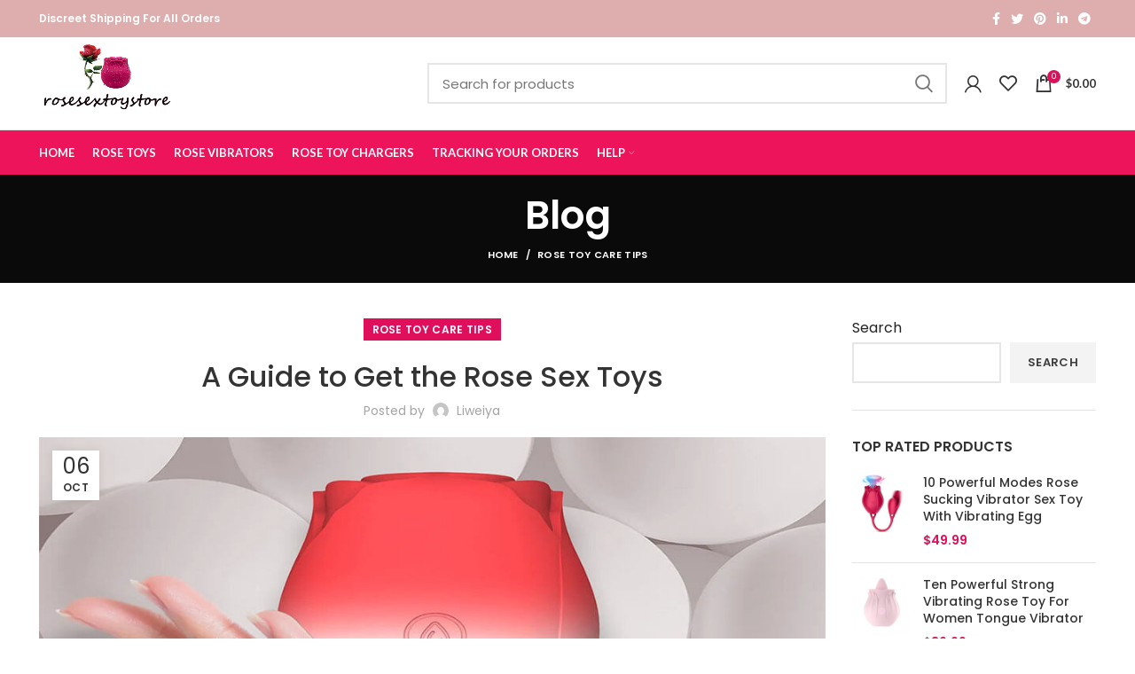

--- FILE ---
content_type: text/html; charset=UTF-8
request_url: https://www.rosesextoystore.com/a-guide-to-get-the-rose-sex-toys/
body_size: 29628
content:
<!DOCTYPE html>
<html lang="en-US">
<head>
	<meta charset="UTF-8">
	<meta name="viewport" content="width=device-width, initial-scale=1.0, maximum-scale=1.0, user-scalable=no">
	<link rel="profile" href="https://gmpg.org/xfn/11">
	<link rel="pingback" href="https://www.rosesextoystore.com/xmlrpc.php">

			<script>window.MSInputMethodContext && document.documentMode && document.write('<script src="https://www.rosesextoystore.com/wp-content/themes/woodmart/js/libs/ie11CustomProperties.min.js"><\/script>');</script>
		<meta name='robots' content='index, follow, max-image-preview:large, max-snippet:-1, max-video-preview:-1' />
<!-- Start of Judge.me Core -->
<script data-cfasync='false' class='jdgm-settings-script'>window.jdgmSettings={"pagination":5,"disable_web_reviews":false,"badge_no_review_text":"No reviews","badge_n_reviews_text":"{{ n }} review/reviews","hide_badge_preview_if_no_reviews":true,"badge_hide_text":false,"enforce_center_preview_badge":false,"widget_title":"Customer Reviews","widget_open_form_text":"Write a review","widget_close_form_text":"Cancel review","widget_refresh_page_text":"Refresh page","widget_summary_text":"Based on {{ number_of_reviews }} review/reviews","widget_no_review_text":"Be the first to write a review","widget_name_field_text":"Name","widget_verified_name_field_text":"Verified Name (public)","widget_name_placeholder_text":"Enter your name (public)","widget_required_field_error_text":"This field is required.","widget_email_field_text":"Email","widget_verified_email_field_text":"Verified Email (private, can not be edited)","widget_email_placeholder_text":"Enter your email (private)","widget_email_field_error_text":"Please enter a valid email address.","widget_rating_field_text":"Rating","widget_review_title_field_text":"Review Title","widget_review_title_placeholder_text":"Give your review a title","widget_review_body_field_text":"Review","widget_review_body_placeholder_text":"Write your comments here","widget_pictures_field_text":"Picture/Video (optional)","widget_submit_review_text":"Submit Review","widget_submit_verified_review_text":"Submit Verified Review","widget_submit_success_msg_with_auto_publish":"Thank you! Please refresh the page in a few moments to see your review. You can remove or edit your review by logging into \u003ca href='https://judge.me/login' target='_blank' rel='nofollow noopener'\u003eJudge.me\u003c/a\u003e","widget_submit_success_msg_no_auto_publish":"Thank you! Your review will be published as soon as it is approved by the shop admin. You can remove or edit your review by logging into \u003ca href='https://judge.me/login' target='_blank' rel='nofollow noopener'\u003eJudge.me\u003c/a\u003e","widget_show_default_reviews_out_of_total_text":"Showing {{ n_reviews_shown }} out of {{ n_reviews }} reviews.","widget_show_all_link_text":"Show all","widget_show_less_link_text":"Show less","widget_author_said_text":"{{ reviewer_name }} said:","widget_days_text":"{{ n }} days ago","widget_weeks_text":"{{ n }} week/weeks ago","widget_months_text":"{{ n }} month/months ago","widget_years_text":"{{ n }} year/years ago","widget_yesterday_text":"Yesterday","widget_today_text":"Today","widget_replied_text":"\u003e\u003e {{ shop_name }} replied:","widget_read_more_text":"Read more","widget_reviewer_name_as_initial":"last_initial","widget_rating_filter_see_all_text":"See all reviews","widget_sorting_most_recent_text":"Most Recent","widget_sorting_highest_rating_text":"Highest Rating","widget_sorting_lowest_rating_text":"Lowest Rating","widget_sorting_with_pictures_text":"Only Pictures","widget_sorting_most_helpful_text":"Most Helpful","widget_open_question_form_text":"Ask a question","widget_reviews_subtab_text":"Reviews","widget_questions_subtab_text":"Questions","widget_question_label_text":"Question","widget_answer_label_text":"Answer","widget_question_placeholder_text":"Write your question here","widget_submit_question_text":"Submit Question","widget_question_submit_success_text":"Thank you for your question! We will notify you once it gets answered.","verified_badge_text":"Verified","verified_badge_placement":"left-of-reviewer-name","widget_hide_border":false,"widget_social_share":false,"widget_thumb":false,"widget_review_location_show":false,"widget_location_format":"country_iso_code","all_reviews_include_out_of_store_products":true,"all_reviews_out_of_store_text":"(out of store)","all_reviews_product_name_prefix_text":"about","enable_review_pictures":true,"enable_question_anwser":false,"widget_product_reviews_subtab_text":"Product Reviews","widget_shop_reviews_subtab_text":"Shop Reviews","widget_sorting_pictures_first_text":"Pictures First","floating_tab_button_name":"★ Judge.me Reviews","floating_tab_title":"Let customers speak for us","floating_tab_url":"https://www.rosesextoystore.com/pages/reviews","all_reviews_text_badge_text":"Customers rate us {{ shop.metafields.judgeme.all_reviews_rating | round: 1 }}/5 based on {{ shop.metafields.judgeme.all_reviews_count }} reviews.","all_reviews_text_badge_url":"https://www.rosesextoystore.com/pages/reviews","featured_carousel_title":"Let customers speak for us","featured_carousel_count_text":"from {{ n }} reviews","featured_carousel_url":"https://www.rosesextoystore.com/pages/reviews","verified_count_badge_url":"https://www.rosesextoystore.com/pages/reviews","picture_reminder_submit_button":"Upload Pictures","widget_sorting_videos_first_text":"Videos First","widget_review_pending_text":"Pending","remove_microdata_snippet":false,"preview_badge_no_question_text":"No questions","preview_badge_n_question_text":"{{ number_of_questions }} question/questions","widget_search_bar_placeholder":"Search reviews","widget_sorting_verified_only_text":"Verified only","all_reviews_page_load_more_text":"Load More Reviews","widget_public_name_text":"displayed publicly like","widget_reviewer_anonymous":"Anonymous","medals_widget_title":"Judge.me Review Medals","widget_invalid_yt_video_url_error_text":"Not a YouTube video URL","widget_ugc_title":"Made by us, Shared by you","widget_ugc_subtitle":"Tag us to see your picture featured in our page","widget_ugc_primary_button_text":"Buy Now","widget_ugc_secondary_button_text":"Load More","widget_ugc_reviews_button_text":"View Reviews","widget_summary_average_rating_text":"{{ average_rating }} out of 5","widget_media_grid_title":"Customer photos \u0026 videos","widget_media_grid_see_more_text":"See more","widget_verified_by_judgeme_text":"Verified by Judge.me","widget_media_field_exceed_quantity_message":"Sorry, we can only accept {{ max_media }} for one review.","widget_media_field_exceed_limit_message":"{{ file_name }} is too large, please select a {{ media_type }} less than {{ size_limit }}MB.","widget_review_submitted_text":"Review Submitted!","widget_question_submitted_text":"Question Submitted!","widget_write_your_answer_here_text":"Write your answer here","widget_show_collected_by_judgeme":false,"widget_collected_by_judgeme_text":"collected by Judge.me","widget_load_more_text":"Load More","widget_full_review_text":"Full Review","widget_read_more_reviews_text":"Read More Reviews","widget_read_questions_text":"Read Questions","widget_questions_and_answers_text":"Questions \u0026 Answers","widget_verified_by_text":"Verified by","widget_number_of_reviews_text":"{{ number_of_reviews }} reviews","platform":"woocommerce","branding_url":"https://judge.me/reviews","branding_text":"Powered by Judge.me","locale":"en","reply_name":"Rosesextoystore","widget_version":"2.1","footer":true,"autopublish":true,"review_dates":true,"enable_custom_form":false};</script> <style class='jdgm-settings-style'>.jdgm-xx{left:0}.jdgm-prev-badge[data-average-rating='0.00']{display:none !important}.jdgm-author-fullname{display:none !important}.jdgm-author-all-initials{display:none !important}.jdgm-rev-widg__title{visibility:hidden}.jdgm-rev-widg__summary-text{visibility:hidden}.jdgm-prev-badge__text{visibility:hidden}.jdgm-rev__replier:before{content:'rosesextoystore.com'}.jdgm-rev__prod-link-prefix:before{content:'about'}.jdgm-rev__out-of-store-text:before{content:'(out of store)'}@media only screen and (min-width: 768px){.jdgm-rev__pics .jdgm-rev_all-rev-page-picture-separator,.jdgm-rev__pics .jdgm-rev__product-picture{display:none}}@media only screen and (max-width: 768px){.jdgm-rev__pics .jdgm-rev_all-rev-page-picture-separator,.jdgm-rev__pics .jdgm-rev__product-picture{display:none}}
</style><style class='jdgm-miracle-styles'>
  @-webkit-keyframes jdgm-spin{0%{-webkit-transform:rotate(0deg);-ms-transform:rotate(0deg);transform:rotate(0deg)}100%{-webkit-transform:rotate(359deg);-ms-transform:rotate(359deg);transform:rotate(359deg)}}@keyframes jdgm-spin{0%{-webkit-transform:rotate(0deg);-ms-transform:rotate(0deg);transform:rotate(0deg)}100%{-webkit-transform:rotate(359deg);-ms-transform:rotate(359deg);transform:rotate(359deg)}}@font-face{font-family:'JudgemeStar';src:url("[data-uri]") format("woff");font-weight:normal;font-style:normal}.jdgm-star{font-family:'JudgemeStar';display:inline !important;text-decoration:none !important;padding:0 4px 0 0 !important;margin:0 !important;font-weight:bold;opacity:1;-webkit-font-smoothing:antialiased;-moz-osx-font-smoothing:grayscale}.jdgm-star:hover{opacity:1}.jdgm-star:last-of-type{padding:0 !important}.jdgm-star.jdgm--on:before{content:"\e000"}.jdgm-star.jdgm--off:before{content:"\e001"}.jdgm-star.jdgm--half:before{content:"\e002"}.jdgm-widget *{margin:0;line-height:1.4;-webkit-box-sizing:border-box;-moz-box-sizing:border-box;box-sizing:border-box;-webkit-overflow-scrolling:touch}.jdgm-hidden{display:none !important;visibility:hidden !important}.jdgm-temp-hidden{display:none}.jdgm-spinner{width:40px;height:40px;margin:auto;border-radius:50%;border-top:2px solid #eee;border-right:2px solid #eee;border-bottom:2px solid #eee;border-left:2px solid #ccc;-webkit-animation:jdgm-spin 0.8s infinite linear;animation:jdgm-spin 0.8s infinite linear}.jdgm-prev-badge{display:block !important}

</style>
<!-- End of Judge.me Core -->

	<!-- This site is optimized with the Yoast SEO plugin v18.8 - https://yoast.com/wordpress/plugins/seo/ -->
	<title>A Guide to Get the Rose Sex Toys - Rosesextoystore</title>
	<link rel="canonical" href="https://www.rosesextoystore.com/a-guide-to-get-the-rose-sex-toys/" />
	<meta property="og:locale" content="en_US" />
	<meta property="og:type" content="article" />
	<meta property="og:title" content="A Guide to Get the Rose Sex Toys - Rosesextoystore" />
	<meta property="og:description" content="Taking into account the fact that there are fewer taboos in our society today, young people are now less open" />
	<meta property="og:url" content="https://www.rosesextoystore.com/a-guide-to-get-the-rose-sex-toys/" />
	<meta property="og:site_name" content="Rosesextoystore" />
	<meta property="article:published_time" content="2023-10-06T03:52:52+00:00" />
	<meta property="article:modified_time" content="2023-10-06T04:01:45+00:00" />
	<meta property="og:image" content="https://www.rosesextoystore.com/wp-content/uploads/2023/10/rose-toy-3.jpg" />
	<meta property="og:image:width" content="1000" />
	<meta property="og:image:height" content="600" />
	<meta property="og:image:type" content="image/jpeg" />
	<meta name="twitter:card" content="summary_large_image" />
	<meta name="twitter:label1" content="Written by" />
	<meta name="twitter:data1" content="Liweiya" />
	<meta name="twitter:label2" content="Est. reading time" />
	<meta name="twitter:data2" content="5 minutes" />
	<script type="application/ld+json" class="yoast-schema-graph">{"@context":"https://schema.org","@graph":[{"@type":"WebSite","@id":"https://www.rosesextoystore.com/#website","url":"https://www.rosesextoystore.com/","name":"Rosesextoystore","description":"Just another WordPress site","potentialAction":[{"@type":"SearchAction","target":{"@type":"EntryPoint","urlTemplate":"https://www.rosesextoystore.com/?s={search_term_string}"},"query-input":"required name=search_term_string"}],"inLanguage":"en-US"},{"@type":"ImageObject","inLanguage":"en-US","@id":"https://www.rosesextoystore.com/a-guide-to-get-the-rose-sex-toys/#primaryimage","url":"https://www.rosesextoystore.com/wp-content/uploads/2023/10/rose-toy-3.jpg","contentUrl":"https://www.rosesextoystore.com/wp-content/uploads/2023/10/rose-toy-3.jpg","width":1000,"height":600},{"@type":"WebPage","@id":"https://www.rosesextoystore.com/a-guide-to-get-the-rose-sex-toys/#webpage","url":"https://www.rosesextoystore.com/a-guide-to-get-the-rose-sex-toys/","name":"A Guide to Get the Rose Sex Toys - Rosesextoystore","isPartOf":{"@id":"https://www.rosesextoystore.com/#website"},"primaryImageOfPage":{"@id":"https://www.rosesextoystore.com/a-guide-to-get-the-rose-sex-toys/#primaryimage"},"datePublished":"2023-10-06T03:52:52+00:00","dateModified":"2023-10-06T04:01:45+00:00","author":{"@id":"https://www.rosesextoystore.com/#/schema/person/f5948869d013620d186735beaaa4e2b4"},"breadcrumb":{"@id":"https://www.rosesextoystore.com/a-guide-to-get-the-rose-sex-toys/#breadcrumb"},"inLanguage":"en-US","potentialAction":[{"@type":"ReadAction","target":["https://www.rosesextoystore.com/a-guide-to-get-the-rose-sex-toys/"]}]},{"@type":"BreadcrumbList","@id":"https://www.rosesextoystore.com/a-guide-to-get-the-rose-sex-toys/#breadcrumb","itemListElement":[{"@type":"ListItem","position":1,"name":"Home","item":"https://www.rosesextoystore.com/"},{"@type":"ListItem","position":2,"name":"Blog","item":"https://www.rosesextoystore.com/blog/"},{"@type":"ListItem","position":3,"name":"A Guide to Get the Rose Sex Toys"}]},{"@type":"Person","@id":"https://www.rosesextoystore.com/#/schema/person/f5948869d013620d186735beaaa4e2b4","name":"Liweiya","image":{"@type":"ImageObject","inLanguage":"en-US","@id":"https://www.rosesextoystore.com/#/schema/person/image/","url":"https://secure.gravatar.com/avatar/74c16db325a87a7d510f8d54e92babfaf215f41b92a7a254a74c8b2e764b309a?s=96&d=mm&r=g","contentUrl":"https://secure.gravatar.com/avatar/74c16db325a87a7d510f8d54e92babfaf215f41b92a7a254a74c8b2e764b309a?s=96&d=mm&r=g","caption":"Liweiya"},"sameAs":["http://rosesextoystore.com"],"url":"https://www.rosesextoystore.com/author/liweiya/"}]}</script>
	<!-- / Yoast SEO plugin. -->


<link rel='dns-prefetch' href='//cdn.judge.me' />
<link rel='dns-prefetch' href='//fonts.googleapis.com' />
<link rel="alternate" type="application/rss+xml" title="Rosesextoystore &raquo; Feed" href="https://www.rosesextoystore.com/feed/" />
<link rel="alternate" type="application/rss+xml" title="Rosesextoystore &raquo; Comments Feed" href="https://www.rosesextoystore.com/comments/feed/" />
<link rel="alternate" type="application/rss+xml" title="Rosesextoystore &raquo; A Guide to Get the Rose Sex Toys Comments Feed" href="https://www.rosesextoystore.com/a-guide-to-get-the-rose-sex-toys/feed/" />
<link rel="alternate" title="oEmbed (JSON)" type="application/json+oembed" href="https://www.rosesextoystore.com/wp-json/oembed/1.0/embed?url=https%3A%2F%2Fwww.rosesextoystore.com%2Fa-guide-to-get-the-rose-sex-toys%2F" />
<link rel="alternate" title="oEmbed (XML)" type="text/xml+oembed" href="https://www.rosesextoystore.com/wp-json/oembed/1.0/embed?url=https%3A%2F%2Fwww.rosesextoystore.com%2Fa-guide-to-get-the-rose-sex-toys%2F&#038;format=xml" />
<style id='wp-img-auto-sizes-contain-inline-css' type='text/css'>
img:is([sizes=auto i],[sizes^="auto," i]){contain-intrinsic-size:3000px 1500px}
/*# sourceURL=wp-img-auto-sizes-contain-inline-css */
</style>
<link rel='stylesheet' id='wp-block-library-css' href='https://www.rosesextoystore.com/wp-includes/css/dist/block-library/style.min.css?ver=6.9' type='text/css' media='all' />
<style id='wp-block-archives-inline-css' type='text/css'>
.wp-block-archives{box-sizing:border-box}.wp-block-archives-dropdown label{display:block}
/*# sourceURL=https://www.rosesextoystore.com/wp-includes/blocks/archives/style.min.css */
</style>
<style id='wp-block-categories-inline-css' type='text/css'>
.wp-block-categories{box-sizing:border-box}.wp-block-categories.alignleft{margin-right:2em}.wp-block-categories.alignright{margin-left:2em}.wp-block-categories.wp-block-categories-dropdown.aligncenter{text-align:center}.wp-block-categories .wp-block-categories__label{display:block;width:100%}
/*# sourceURL=https://www.rosesextoystore.com/wp-includes/blocks/categories/style.min.css */
</style>
<style id='wp-block-heading-inline-css' type='text/css'>
h1:where(.wp-block-heading).has-background,h2:where(.wp-block-heading).has-background,h3:where(.wp-block-heading).has-background,h4:where(.wp-block-heading).has-background,h5:where(.wp-block-heading).has-background,h6:where(.wp-block-heading).has-background{padding:1.25em 2.375em}h1.has-text-align-left[style*=writing-mode]:where([style*=vertical-lr]),h1.has-text-align-right[style*=writing-mode]:where([style*=vertical-rl]),h2.has-text-align-left[style*=writing-mode]:where([style*=vertical-lr]),h2.has-text-align-right[style*=writing-mode]:where([style*=vertical-rl]),h3.has-text-align-left[style*=writing-mode]:where([style*=vertical-lr]),h3.has-text-align-right[style*=writing-mode]:where([style*=vertical-rl]),h4.has-text-align-left[style*=writing-mode]:where([style*=vertical-lr]),h4.has-text-align-right[style*=writing-mode]:where([style*=vertical-rl]),h5.has-text-align-left[style*=writing-mode]:where([style*=vertical-lr]),h5.has-text-align-right[style*=writing-mode]:where([style*=vertical-rl]),h6.has-text-align-left[style*=writing-mode]:where([style*=vertical-lr]),h6.has-text-align-right[style*=writing-mode]:where([style*=vertical-rl]){rotate:180deg}
/*# sourceURL=https://www.rosesextoystore.com/wp-includes/blocks/heading/style.min.css */
</style>
<style id='wp-block-image-inline-css' type='text/css'>
.wp-block-image>a,.wp-block-image>figure>a{display:inline-block}.wp-block-image img{box-sizing:border-box;height:auto;max-width:100%;vertical-align:bottom}@media not (prefers-reduced-motion){.wp-block-image img.hide{visibility:hidden}.wp-block-image img.show{animation:show-content-image .4s}}.wp-block-image[style*=border-radius] img,.wp-block-image[style*=border-radius]>a{border-radius:inherit}.wp-block-image.has-custom-border img{box-sizing:border-box}.wp-block-image.aligncenter{text-align:center}.wp-block-image.alignfull>a,.wp-block-image.alignwide>a{width:100%}.wp-block-image.alignfull img,.wp-block-image.alignwide img{height:auto;width:100%}.wp-block-image .aligncenter,.wp-block-image .alignleft,.wp-block-image .alignright,.wp-block-image.aligncenter,.wp-block-image.alignleft,.wp-block-image.alignright{display:table}.wp-block-image .aligncenter>figcaption,.wp-block-image .alignleft>figcaption,.wp-block-image .alignright>figcaption,.wp-block-image.aligncenter>figcaption,.wp-block-image.alignleft>figcaption,.wp-block-image.alignright>figcaption{caption-side:bottom;display:table-caption}.wp-block-image .alignleft{float:left;margin:.5em 1em .5em 0}.wp-block-image .alignright{float:right;margin:.5em 0 .5em 1em}.wp-block-image .aligncenter{margin-left:auto;margin-right:auto}.wp-block-image :where(figcaption){margin-bottom:1em;margin-top:.5em}.wp-block-image.is-style-circle-mask img{border-radius:9999px}@supports ((-webkit-mask-image:none) or (mask-image:none)) or (-webkit-mask-image:none){.wp-block-image.is-style-circle-mask img{border-radius:0;-webkit-mask-image:url('data:image/svg+xml;utf8,<svg viewBox="0 0 100 100" xmlns="http://www.w3.org/2000/svg"><circle cx="50" cy="50" r="50"/></svg>');mask-image:url('data:image/svg+xml;utf8,<svg viewBox="0 0 100 100" xmlns="http://www.w3.org/2000/svg"><circle cx="50" cy="50" r="50"/></svg>');mask-mode:alpha;-webkit-mask-position:center;mask-position:center;-webkit-mask-repeat:no-repeat;mask-repeat:no-repeat;-webkit-mask-size:contain;mask-size:contain}}:root :where(.wp-block-image.is-style-rounded img,.wp-block-image .is-style-rounded img){border-radius:9999px}.wp-block-image figure{margin:0}.wp-lightbox-container{display:flex;flex-direction:column;position:relative}.wp-lightbox-container img{cursor:zoom-in}.wp-lightbox-container img:hover+button{opacity:1}.wp-lightbox-container button{align-items:center;backdrop-filter:blur(16px) saturate(180%);background-color:#5a5a5a40;border:none;border-radius:4px;cursor:zoom-in;display:flex;height:20px;justify-content:center;opacity:0;padding:0;position:absolute;right:16px;text-align:center;top:16px;width:20px;z-index:100}@media not (prefers-reduced-motion){.wp-lightbox-container button{transition:opacity .2s ease}}.wp-lightbox-container button:focus-visible{outline:3px auto #5a5a5a40;outline:3px auto -webkit-focus-ring-color;outline-offset:3px}.wp-lightbox-container button:hover{cursor:pointer;opacity:1}.wp-lightbox-container button:focus{opacity:1}.wp-lightbox-container button:focus,.wp-lightbox-container button:hover,.wp-lightbox-container button:not(:hover):not(:active):not(.has-background){background-color:#5a5a5a40;border:none}.wp-lightbox-overlay{box-sizing:border-box;cursor:zoom-out;height:100vh;left:0;overflow:hidden;position:fixed;top:0;visibility:hidden;width:100%;z-index:100000}.wp-lightbox-overlay .close-button{align-items:center;cursor:pointer;display:flex;justify-content:center;min-height:40px;min-width:40px;padding:0;position:absolute;right:calc(env(safe-area-inset-right) + 16px);top:calc(env(safe-area-inset-top) + 16px);z-index:5000000}.wp-lightbox-overlay .close-button:focus,.wp-lightbox-overlay .close-button:hover,.wp-lightbox-overlay .close-button:not(:hover):not(:active):not(.has-background){background:none;border:none}.wp-lightbox-overlay .lightbox-image-container{height:var(--wp--lightbox-container-height);left:50%;overflow:hidden;position:absolute;top:50%;transform:translate(-50%,-50%);transform-origin:top left;width:var(--wp--lightbox-container-width);z-index:9999999999}.wp-lightbox-overlay .wp-block-image{align-items:center;box-sizing:border-box;display:flex;height:100%;justify-content:center;margin:0;position:relative;transform-origin:0 0;width:100%;z-index:3000000}.wp-lightbox-overlay .wp-block-image img{height:var(--wp--lightbox-image-height);min-height:var(--wp--lightbox-image-height);min-width:var(--wp--lightbox-image-width);width:var(--wp--lightbox-image-width)}.wp-lightbox-overlay .wp-block-image figcaption{display:none}.wp-lightbox-overlay button{background:none;border:none}.wp-lightbox-overlay .scrim{background-color:#fff;height:100%;opacity:.9;position:absolute;width:100%;z-index:2000000}.wp-lightbox-overlay.active{visibility:visible}@media not (prefers-reduced-motion){.wp-lightbox-overlay.active{animation:turn-on-visibility .25s both}.wp-lightbox-overlay.active img{animation:turn-on-visibility .35s both}.wp-lightbox-overlay.show-closing-animation:not(.active){animation:turn-off-visibility .35s both}.wp-lightbox-overlay.show-closing-animation:not(.active) img{animation:turn-off-visibility .25s both}.wp-lightbox-overlay.zoom.active{animation:none;opacity:1;visibility:visible}.wp-lightbox-overlay.zoom.active .lightbox-image-container{animation:lightbox-zoom-in .4s}.wp-lightbox-overlay.zoom.active .lightbox-image-container img{animation:none}.wp-lightbox-overlay.zoom.active .scrim{animation:turn-on-visibility .4s forwards}.wp-lightbox-overlay.zoom.show-closing-animation:not(.active){animation:none}.wp-lightbox-overlay.zoom.show-closing-animation:not(.active) .lightbox-image-container{animation:lightbox-zoom-out .4s}.wp-lightbox-overlay.zoom.show-closing-animation:not(.active) .lightbox-image-container img{animation:none}.wp-lightbox-overlay.zoom.show-closing-animation:not(.active) .scrim{animation:turn-off-visibility .4s forwards}}@keyframes show-content-image{0%{visibility:hidden}99%{visibility:hidden}to{visibility:visible}}@keyframes turn-on-visibility{0%{opacity:0}to{opacity:1}}@keyframes turn-off-visibility{0%{opacity:1;visibility:visible}99%{opacity:0;visibility:visible}to{opacity:0;visibility:hidden}}@keyframes lightbox-zoom-in{0%{transform:translate(calc((-100vw + var(--wp--lightbox-scrollbar-width))/2 + var(--wp--lightbox-initial-left-position)),calc(-50vh + var(--wp--lightbox-initial-top-position))) scale(var(--wp--lightbox-scale))}to{transform:translate(-50%,-50%) scale(1)}}@keyframes lightbox-zoom-out{0%{transform:translate(-50%,-50%) scale(1);visibility:visible}99%{visibility:visible}to{transform:translate(calc((-100vw + var(--wp--lightbox-scrollbar-width))/2 + var(--wp--lightbox-initial-left-position)),calc(-50vh + var(--wp--lightbox-initial-top-position))) scale(var(--wp--lightbox-scale));visibility:hidden}}
/*# sourceURL=https://www.rosesextoystore.com/wp-includes/blocks/image/style.min.css */
</style>
<style id='wp-block-latest-posts-inline-css' type='text/css'>
.wp-block-latest-posts{box-sizing:border-box}.wp-block-latest-posts.alignleft{margin-right:2em}.wp-block-latest-posts.alignright{margin-left:2em}.wp-block-latest-posts.wp-block-latest-posts__list{list-style:none}.wp-block-latest-posts.wp-block-latest-posts__list li{clear:both;overflow-wrap:break-word}.wp-block-latest-posts.is-grid{display:flex;flex-wrap:wrap}.wp-block-latest-posts.is-grid li{margin:0 1.25em 1.25em 0;width:100%}@media (min-width:600px){.wp-block-latest-posts.columns-2 li{width:calc(50% - .625em)}.wp-block-latest-posts.columns-2 li:nth-child(2n){margin-right:0}.wp-block-latest-posts.columns-3 li{width:calc(33.33333% - .83333em)}.wp-block-latest-posts.columns-3 li:nth-child(3n){margin-right:0}.wp-block-latest-posts.columns-4 li{width:calc(25% - .9375em)}.wp-block-latest-posts.columns-4 li:nth-child(4n){margin-right:0}.wp-block-latest-posts.columns-5 li{width:calc(20% - 1em)}.wp-block-latest-posts.columns-5 li:nth-child(5n){margin-right:0}.wp-block-latest-posts.columns-6 li{width:calc(16.66667% - 1.04167em)}.wp-block-latest-posts.columns-6 li:nth-child(6n){margin-right:0}}:root :where(.wp-block-latest-posts.is-grid){padding:0}:root :where(.wp-block-latest-posts.wp-block-latest-posts__list){padding-left:0}.wp-block-latest-posts__post-author,.wp-block-latest-posts__post-date{display:block;font-size:.8125em}.wp-block-latest-posts__post-excerpt,.wp-block-latest-posts__post-full-content{margin-bottom:1em;margin-top:.5em}.wp-block-latest-posts__featured-image a{display:inline-block}.wp-block-latest-posts__featured-image img{height:auto;max-width:100%;width:auto}.wp-block-latest-posts__featured-image.alignleft{float:left;margin-right:1em}.wp-block-latest-posts__featured-image.alignright{float:right;margin-left:1em}.wp-block-latest-posts__featured-image.aligncenter{margin-bottom:1em;text-align:center}
/*# sourceURL=https://www.rosesextoystore.com/wp-includes/blocks/latest-posts/style.min.css */
</style>
<style id='wp-block-page-list-inline-css' type='text/css'>
.wp-block-navigation .wp-block-page-list{align-items:var(--navigation-layout-align,initial);background-color:inherit;display:flex;flex-direction:var(--navigation-layout-direction,initial);flex-wrap:var(--navigation-layout-wrap,wrap);justify-content:var(--navigation-layout-justify,initial)}.wp-block-navigation .wp-block-navigation-item{background-color:inherit}.wp-block-page-list{box-sizing:border-box}
/*# sourceURL=https://www.rosesextoystore.com/wp-includes/blocks/page-list/style.min.css */
</style>
<style id='wp-block-search-inline-css' type='text/css'>
.wp-block-search__button{margin-left:10px;word-break:normal}.wp-block-search__button.has-icon{line-height:0}.wp-block-search__button svg{height:1.25em;min-height:24px;min-width:24px;width:1.25em;fill:currentColor;vertical-align:text-bottom}:where(.wp-block-search__button){border:1px solid #ccc;padding:6px 10px}.wp-block-search__inside-wrapper{display:flex;flex:auto;flex-wrap:nowrap;max-width:100%}.wp-block-search__label{width:100%}.wp-block-search.wp-block-search__button-only .wp-block-search__button{box-sizing:border-box;display:flex;flex-shrink:0;justify-content:center;margin-left:0;max-width:100%}.wp-block-search.wp-block-search__button-only .wp-block-search__inside-wrapper{min-width:0!important;transition-property:width}.wp-block-search.wp-block-search__button-only .wp-block-search__input{flex-basis:100%;transition-duration:.3s}.wp-block-search.wp-block-search__button-only.wp-block-search__searchfield-hidden,.wp-block-search.wp-block-search__button-only.wp-block-search__searchfield-hidden .wp-block-search__inside-wrapper{overflow:hidden}.wp-block-search.wp-block-search__button-only.wp-block-search__searchfield-hidden .wp-block-search__input{border-left-width:0!important;border-right-width:0!important;flex-basis:0;flex-grow:0;margin:0;min-width:0!important;padding-left:0!important;padding-right:0!important;width:0!important}:where(.wp-block-search__input){appearance:none;border:1px solid #949494;flex-grow:1;font-family:inherit;font-size:inherit;font-style:inherit;font-weight:inherit;letter-spacing:inherit;line-height:inherit;margin-left:0;margin-right:0;min-width:3rem;padding:8px;text-decoration:unset!important;text-transform:inherit}:where(.wp-block-search__button-inside .wp-block-search__inside-wrapper){background-color:#fff;border:1px solid #949494;box-sizing:border-box;padding:4px}:where(.wp-block-search__button-inside .wp-block-search__inside-wrapper) .wp-block-search__input{border:none;border-radius:0;padding:0 4px}:where(.wp-block-search__button-inside .wp-block-search__inside-wrapper) .wp-block-search__input:focus{outline:none}:where(.wp-block-search__button-inside .wp-block-search__inside-wrapper) :where(.wp-block-search__button){padding:4px 8px}.wp-block-search.aligncenter .wp-block-search__inside-wrapper{margin:auto}.wp-block[data-align=right] .wp-block-search.wp-block-search__button-only .wp-block-search__inside-wrapper{float:right}
/*# sourceURL=https://www.rosesextoystore.com/wp-includes/blocks/search/style.min.css */
</style>
<style id='wp-block-group-inline-css' type='text/css'>
.wp-block-group{box-sizing:border-box}:where(.wp-block-group.wp-block-group-is-layout-constrained){position:relative}
/*# sourceURL=https://www.rosesextoystore.com/wp-includes/blocks/group/style.min.css */
</style>
<style id='global-styles-inline-css' type='text/css'>
:root{--wp--preset--aspect-ratio--square: 1;--wp--preset--aspect-ratio--4-3: 4/3;--wp--preset--aspect-ratio--3-4: 3/4;--wp--preset--aspect-ratio--3-2: 3/2;--wp--preset--aspect-ratio--2-3: 2/3;--wp--preset--aspect-ratio--16-9: 16/9;--wp--preset--aspect-ratio--9-16: 9/16;--wp--preset--color--black: #000000;--wp--preset--color--cyan-bluish-gray: #abb8c3;--wp--preset--color--white: #ffffff;--wp--preset--color--pale-pink: #f78da7;--wp--preset--color--vivid-red: #cf2e2e;--wp--preset--color--luminous-vivid-orange: #ff6900;--wp--preset--color--luminous-vivid-amber: #fcb900;--wp--preset--color--light-green-cyan: #7bdcb5;--wp--preset--color--vivid-green-cyan: #00d084;--wp--preset--color--pale-cyan-blue: #8ed1fc;--wp--preset--color--vivid-cyan-blue: #0693e3;--wp--preset--color--vivid-purple: #9b51e0;--wp--preset--gradient--vivid-cyan-blue-to-vivid-purple: linear-gradient(135deg,rgb(6,147,227) 0%,rgb(155,81,224) 100%);--wp--preset--gradient--light-green-cyan-to-vivid-green-cyan: linear-gradient(135deg,rgb(122,220,180) 0%,rgb(0,208,130) 100%);--wp--preset--gradient--luminous-vivid-amber-to-luminous-vivid-orange: linear-gradient(135deg,rgb(252,185,0) 0%,rgb(255,105,0) 100%);--wp--preset--gradient--luminous-vivid-orange-to-vivid-red: linear-gradient(135deg,rgb(255,105,0) 0%,rgb(207,46,46) 100%);--wp--preset--gradient--very-light-gray-to-cyan-bluish-gray: linear-gradient(135deg,rgb(238,238,238) 0%,rgb(169,184,195) 100%);--wp--preset--gradient--cool-to-warm-spectrum: linear-gradient(135deg,rgb(74,234,220) 0%,rgb(151,120,209) 20%,rgb(207,42,186) 40%,rgb(238,44,130) 60%,rgb(251,105,98) 80%,rgb(254,248,76) 100%);--wp--preset--gradient--blush-light-purple: linear-gradient(135deg,rgb(255,206,236) 0%,rgb(152,150,240) 100%);--wp--preset--gradient--blush-bordeaux: linear-gradient(135deg,rgb(254,205,165) 0%,rgb(254,45,45) 50%,rgb(107,0,62) 100%);--wp--preset--gradient--luminous-dusk: linear-gradient(135deg,rgb(255,203,112) 0%,rgb(199,81,192) 50%,rgb(65,88,208) 100%);--wp--preset--gradient--pale-ocean: linear-gradient(135deg,rgb(255,245,203) 0%,rgb(182,227,212) 50%,rgb(51,167,181) 100%);--wp--preset--gradient--electric-grass: linear-gradient(135deg,rgb(202,248,128) 0%,rgb(113,206,126) 100%);--wp--preset--gradient--midnight: linear-gradient(135deg,rgb(2,3,129) 0%,rgb(40,116,252) 100%);--wp--preset--font-size--small: 13px;--wp--preset--font-size--medium: 20px;--wp--preset--font-size--large: 36px;--wp--preset--font-size--x-large: 42px;--wp--preset--spacing--20: 0.44rem;--wp--preset--spacing--30: 0.67rem;--wp--preset--spacing--40: 1rem;--wp--preset--spacing--50: 1.5rem;--wp--preset--spacing--60: 2.25rem;--wp--preset--spacing--70: 3.38rem;--wp--preset--spacing--80: 5.06rem;--wp--preset--shadow--natural: 6px 6px 9px rgba(0, 0, 0, 0.2);--wp--preset--shadow--deep: 12px 12px 50px rgba(0, 0, 0, 0.4);--wp--preset--shadow--sharp: 6px 6px 0px rgba(0, 0, 0, 0.2);--wp--preset--shadow--outlined: 6px 6px 0px -3px rgb(255, 255, 255), 6px 6px rgb(0, 0, 0);--wp--preset--shadow--crisp: 6px 6px 0px rgb(0, 0, 0);}:where(.is-layout-flex){gap: 0.5em;}:where(.is-layout-grid){gap: 0.5em;}body .is-layout-flex{display: flex;}.is-layout-flex{flex-wrap: wrap;align-items: center;}.is-layout-flex > :is(*, div){margin: 0;}body .is-layout-grid{display: grid;}.is-layout-grid > :is(*, div){margin: 0;}:where(.wp-block-columns.is-layout-flex){gap: 2em;}:where(.wp-block-columns.is-layout-grid){gap: 2em;}:where(.wp-block-post-template.is-layout-flex){gap: 1.25em;}:where(.wp-block-post-template.is-layout-grid){gap: 1.25em;}.has-black-color{color: var(--wp--preset--color--black) !important;}.has-cyan-bluish-gray-color{color: var(--wp--preset--color--cyan-bluish-gray) !important;}.has-white-color{color: var(--wp--preset--color--white) !important;}.has-pale-pink-color{color: var(--wp--preset--color--pale-pink) !important;}.has-vivid-red-color{color: var(--wp--preset--color--vivid-red) !important;}.has-luminous-vivid-orange-color{color: var(--wp--preset--color--luminous-vivid-orange) !important;}.has-luminous-vivid-amber-color{color: var(--wp--preset--color--luminous-vivid-amber) !important;}.has-light-green-cyan-color{color: var(--wp--preset--color--light-green-cyan) !important;}.has-vivid-green-cyan-color{color: var(--wp--preset--color--vivid-green-cyan) !important;}.has-pale-cyan-blue-color{color: var(--wp--preset--color--pale-cyan-blue) !important;}.has-vivid-cyan-blue-color{color: var(--wp--preset--color--vivid-cyan-blue) !important;}.has-vivid-purple-color{color: var(--wp--preset--color--vivid-purple) !important;}.has-black-background-color{background-color: var(--wp--preset--color--black) !important;}.has-cyan-bluish-gray-background-color{background-color: var(--wp--preset--color--cyan-bluish-gray) !important;}.has-white-background-color{background-color: var(--wp--preset--color--white) !important;}.has-pale-pink-background-color{background-color: var(--wp--preset--color--pale-pink) !important;}.has-vivid-red-background-color{background-color: var(--wp--preset--color--vivid-red) !important;}.has-luminous-vivid-orange-background-color{background-color: var(--wp--preset--color--luminous-vivid-orange) !important;}.has-luminous-vivid-amber-background-color{background-color: var(--wp--preset--color--luminous-vivid-amber) !important;}.has-light-green-cyan-background-color{background-color: var(--wp--preset--color--light-green-cyan) !important;}.has-vivid-green-cyan-background-color{background-color: var(--wp--preset--color--vivid-green-cyan) !important;}.has-pale-cyan-blue-background-color{background-color: var(--wp--preset--color--pale-cyan-blue) !important;}.has-vivid-cyan-blue-background-color{background-color: var(--wp--preset--color--vivid-cyan-blue) !important;}.has-vivid-purple-background-color{background-color: var(--wp--preset--color--vivid-purple) !important;}.has-black-border-color{border-color: var(--wp--preset--color--black) !important;}.has-cyan-bluish-gray-border-color{border-color: var(--wp--preset--color--cyan-bluish-gray) !important;}.has-white-border-color{border-color: var(--wp--preset--color--white) !important;}.has-pale-pink-border-color{border-color: var(--wp--preset--color--pale-pink) !important;}.has-vivid-red-border-color{border-color: var(--wp--preset--color--vivid-red) !important;}.has-luminous-vivid-orange-border-color{border-color: var(--wp--preset--color--luminous-vivid-orange) !important;}.has-luminous-vivid-amber-border-color{border-color: var(--wp--preset--color--luminous-vivid-amber) !important;}.has-light-green-cyan-border-color{border-color: var(--wp--preset--color--light-green-cyan) !important;}.has-vivid-green-cyan-border-color{border-color: var(--wp--preset--color--vivid-green-cyan) !important;}.has-pale-cyan-blue-border-color{border-color: var(--wp--preset--color--pale-cyan-blue) !important;}.has-vivid-cyan-blue-border-color{border-color: var(--wp--preset--color--vivid-cyan-blue) !important;}.has-vivid-purple-border-color{border-color: var(--wp--preset--color--vivid-purple) !important;}.has-vivid-cyan-blue-to-vivid-purple-gradient-background{background: var(--wp--preset--gradient--vivid-cyan-blue-to-vivid-purple) !important;}.has-light-green-cyan-to-vivid-green-cyan-gradient-background{background: var(--wp--preset--gradient--light-green-cyan-to-vivid-green-cyan) !important;}.has-luminous-vivid-amber-to-luminous-vivid-orange-gradient-background{background: var(--wp--preset--gradient--luminous-vivid-amber-to-luminous-vivid-orange) !important;}.has-luminous-vivid-orange-to-vivid-red-gradient-background{background: var(--wp--preset--gradient--luminous-vivid-orange-to-vivid-red) !important;}.has-very-light-gray-to-cyan-bluish-gray-gradient-background{background: var(--wp--preset--gradient--very-light-gray-to-cyan-bluish-gray) !important;}.has-cool-to-warm-spectrum-gradient-background{background: var(--wp--preset--gradient--cool-to-warm-spectrum) !important;}.has-blush-light-purple-gradient-background{background: var(--wp--preset--gradient--blush-light-purple) !important;}.has-blush-bordeaux-gradient-background{background: var(--wp--preset--gradient--blush-bordeaux) !important;}.has-luminous-dusk-gradient-background{background: var(--wp--preset--gradient--luminous-dusk) !important;}.has-pale-ocean-gradient-background{background: var(--wp--preset--gradient--pale-ocean) !important;}.has-electric-grass-gradient-background{background: var(--wp--preset--gradient--electric-grass) !important;}.has-midnight-gradient-background{background: var(--wp--preset--gradient--midnight) !important;}.has-small-font-size{font-size: var(--wp--preset--font-size--small) !important;}.has-medium-font-size{font-size: var(--wp--preset--font-size--medium) !important;}.has-large-font-size{font-size: var(--wp--preset--font-size--large) !important;}.has-x-large-font-size{font-size: var(--wp--preset--font-size--x-large) !important;}
/*# sourceURL=global-styles-inline-css */
</style>

<style id='classic-theme-styles-inline-css' type='text/css'>
/*! This file is auto-generated */
.wp-block-button__link{color:#fff;background-color:#32373c;border-radius:9999px;box-shadow:none;text-decoration:none;padding:calc(.667em + 2px) calc(1.333em + 2px);font-size:1.125em}.wp-block-file__button{background:#32373c;color:#fff;text-decoration:none}
/*# sourceURL=/wp-includes/css/classic-themes.min.css */
</style>
<link rel='stylesheet' id='email-subscribers-css' href='https://www.rosesextoystore.com/wp-content/plugins/email-subscribers/lite/public/css/email-subscribers-public.css?ver=5.3.13' type='text/css' media='all' />
<style id='woocommerce-inline-inline-css' type='text/css'>
.woocommerce form .form-row .required { visibility: visible; }
/*# sourceURL=woocommerce-inline-inline-css */
</style>
<link rel='stylesheet' id='ez-toc-css' href='https://www.rosesextoystore.com/wp-content/plugins/easy-table-of-contents/assets/css/screen.min.css?ver=2.0.42' type='text/css' media='all' />
<style id='ez-toc-inline-css' type='text/css'>
div#ez-toc-container p.ez-toc-title {font-size: 120%;}div#ez-toc-container p.ez-toc-title {font-weight: 500;}div#ez-toc-container ul li {font-size: 95%;}div#ez-toc-container nav ul ul li ul li {font-size: 90%!important;}
span.ez-toc-section{ scroll-margin-top: 30px;}
.ez-toc-container-direction {direction: ltr;}.ez-toc-counter ul{counter-reset: item;}.ez-toc-counter nav ul li a::before {content: counters(item, ".", decimal) ". ";display: inline-block;counter-increment: item;flex-grow: 0;flex-shrink: 0;margin-right: .2em; float: left;}.ez-toc-widget-direction {direction: ltr;}.ez-toc-widget-container ul{counter-reset: item;}.ez-toc-widget-container nav ul li a::before {content: counters(item, ".", decimal) ". ";display: inline-block;counter-increment: item;flex-grow: 0;flex-shrink: 0;margin-right: .2em; float: left;}
/*# sourceURL=ez-toc-inline-css */
</style>
<link rel='stylesheet' id='judgeme_cdn-css' href='https://cdn.judge.me/judgeme_widget_v2.css' type='text/css' media='all' />
<link rel='stylesheet' id='js_composer_front-css' href='https://www.rosesextoystore.com/wp-content/plugins/js_composer/assets/css/js_composer.min.css?ver=6.9.0' type='text/css' media='all' />
<link rel='stylesheet' id='bootstrap-css' href='https://www.rosesextoystore.com/wp-content/themes/woodmart/css/bootstrap.min.css?ver=6.0.4' type='text/css' media='all' />
<link rel='stylesheet' id='woodmart-style-css' href='https://www.rosesextoystore.com/wp-content/themes/woodmart/css/parts/base.min.css?ver=6.0.4' type='text/css' media='all' />
<link rel='stylesheet' id='wd-blog-base-css' href='https://www.rosesextoystore.com/wp-content/themes/woodmart/css/parts/blog-base.min.css?ver=6.0.4' type='text/css' media='all' />
<link rel='stylesheet' id='wd-wp-gutenberg-css' href='https://www.rosesextoystore.com/wp-content/themes/woodmart/css/parts/wp-gutenberg.min.css?ver=6.0.4' type='text/css' media='all' />
<link rel='stylesheet' id='wd-wpcf7-css' href='https://www.rosesextoystore.com/wp-content/themes/woodmart/css/parts/int-wpcf7.min.css?ver=6.0.4' type='text/css' media='all' />
<link rel='stylesheet' id='wd-mc4wp-css' href='https://www.rosesextoystore.com/wp-content/themes/woodmart/css/parts/wpb-int-mc4wp.min.css?ver=6.0.4' type='text/css' media='all' />
<link rel='stylesheet' id='wd-revolution-slider-css' href='https://www.rosesextoystore.com/wp-content/themes/woodmart/css/parts/int-revolution-slider.min.css?ver=6.0.4' type='text/css' media='all' />
<link rel='stylesheet' id='wd-wpbakery-base-css' href='https://www.rosesextoystore.com/wp-content/themes/woodmart/css/parts/int-wpbakery-base.min.css?ver=6.0.4' type='text/css' media='all' />
<link rel='stylesheet' id='wd-woocommerce-base-css' href='https://www.rosesextoystore.com/wp-content/themes/woodmart/css/parts/woocommerce-base.min.css?ver=6.0.4' type='text/css' media='all' />
<link rel='stylesheet' id='wd-social-icons-css' href='https://www.rosesextoystore.com/wp-content/themes/woodmart/css/parts/el-social-icons.min.css?ver=6.0.4' type='text/css' media='all' />
<link rel='stylesheet' id='wd-owl-carousel-css' href='https://www.rosesextoystore.com/wp-content/themes/woodmart/css/parts/lib-owl-carousel.min.css?ver=6.0.4' type='text/css' media='all' />
<link rel='stylesheet' id='wd-off-canvas-sidebar-css' href='https://www.rosesextoystore.com/wp-content/themes/woodmart/css/parts/opt-off-canvas-sidebar.min.css?ver=6.0.4' type='text/css' media='all' />
<link rel='stylesheet' id='wd-scroll-top-css' href='https://www.rosesextoystore.com/wp-content/themes/woodmart/css/parts/opt-scrolltotop.min.css?ver=6.0.4' type='text/css' media='all' />
<link rel='stylesheet' id='xts-style-default_header-css' href='https://www.rosesextoystore.com/wp-content/uploads/2023/09/xts-default_header-1694069136.css?ver=6.0.4' type='text/css' media='all' />
<link rel='stylesheet' id='xts-style-theme_settings_default-css' href='https://www.rosesextoystore.com/wp-content/uploads/2023/09/xts-theme_settings_default-1694053029.css?ver=6.0.4' type='text/css' media='all' />
<link rel='stylesheet' id='xts-google-fonts-css' href='https://fonts.googleapis.com/css?family=Poppins%3A400%2C600%2C500%7CLato%3A400%2C700&#038;ver=6.0.4' type='text/css' media='all' />
<script type="text/javascript" src="https://www.rosesextoystore.com/wp-includes/js/jquery/jquery.min.js?ver=3.7.1" id="jquery-core-js"></script>
<script type="text/javascript" src="https://www.rosesextoystore.com/wp-includes/js/jquery/jquery-migrate.min.js?ver=3.4.1" id="jquery-migrate-js"></script>
<script type="text/javascript" src="https://www.rosesextoystore.com/wp-content/plugins/woocommerce/assets/js/jquery-blockui/jquery.blockUI.min.js?ver=2.7.0-wc.6.4.1" id="jquery-blockui-js"></script>
<script type="text/javascript" id="wc-add-to-cart-js-extra">
/* <![CDATA[ */
var wc_add_to_cart_params = {"ajax_url":"/wp-admin/admin-ajax.php","wc_ajax_url":"/?wc-ajax=%%endpoint%%","i18n_view_cart":"View cart","cart_url":"https://www.rosesextoystore.com/cart/","is_cart":"","cart_redirect_after_add":"no"};
//# sourceURL=wc-add-to-cart-js-extra
/* ]]> */
</script>
<script type="text/javascript" src="https://www.rosesextoystore.com/wp-content/plugins/woocommerce/assets/js/frontend/add-to-cart.min.js?ver=6.4.1" id="wc-add-to-cart-js"></script>
<script type="text/javascript" id="ez-toc-scroll-scriptjs-js-after">
/* <![CDATA[ */
function ezTocScrollScriptJS() {
    document.querySelectorAll('.ez-toc-section').forEach(span => {
//        console.log(span.getAttribute('id'));
        span.setAttribute('ez-toc-data-id', '#' + decodeURI(span.getAttribute('id')));
	});
    document.querySelectorAll('a.ez-toc-link').forEach(anchor => {
        anchor.addEventListener('click', function (e) {
            e.preventDefault();
//            console.log('[id="' + this.getAttribute('href') + '"]');
//            console.log(document.getElementById('[id="' + this.getAttribute('href') + '"]'));
            
            document.querySelector('[ez-toc-data-id="' + decodeURI(this.getAttribute('href')) + '"]').scrollIntoView({
                behavior: 'smooth'
            });
        });
    });
};           
document.addEventListener('DOMContentLoaded', ezTocScrollScriptJS, false);
//# sourceURL=ez-toc-scroll-scriptjs-js-after
/* ]]> */
</script>
<script type="text/javascript" src="https://www.rosesextoystore.com/wp-content/plugins/js_composer/assets/js/vendors/woocommerce-add-to-cart.js?ver=6.9.0" id="vc_woocommerce-add-to-cart-js-js"></script>
<script type="text/javascript" data-cfasync="false" async src="https://cdn.judge.me/judgeme_widget_v2.js" id="judgeme_cdn-js"></script>
<script type="text/javascript" src="https://www.rosesextoystore.com/wp-content/themes/woodmart/js/libs/device.min.js?ver=6.0.4" id="wd-device-library-js"></script>
<link rel="https://api.w.org/" href="https://www.rosesextoystore.com/wp-json/" /><link rel="alternate" title="JSON" type="application/json" href="https://www.rosesextoystore.com/wp-json/wp/v2/posts/1762" /><link rel="EditURI" type="application/rsd+xml" title="RSD" href="https://www.rosesextoystore.com/xmlrpc.php?rsd" />
<meta name="generator" content="WordPress 6.9" />
<meta name="generator" content="WooCommerce 6.4.1" />
<link rel='shortlink' href='https://www.rosesextoystore.com/?p=1762' />
<meta name="theme-color" content="">			
						<noscript><style>.woocommerce-product-gallery{ opacity: 1 !important; }</style></noscript>
	<meta name="generator" content="Powered by WPBakery Page Builder - drag and drop page builder for WordPress."/>
<meta name="generator" content="Powered by Slider Revolution 6.5.21 - responsive, Mobile-Friendly Slider Plugin for WordPress with comfortable drag and drop interface." />
<link rel="icon" href="https://www.rosesextoystore.com/wp-content/uploads/2022/05/cropped-icon-1-32x32.jpg" sizes="32x32" />
<link rel="icon" href="https://www.rosesextoystore.com/wp-content/uploads/2022/05/cropped-icon-1-192x192.jpg" sizes="192x192" />
<link rel="apple-touch-icon" href="https://www.rosesextoystore.com/wp-content/uploads/2022/05/cropped-icon-1-180x180.jpg" />
<meta name="msapplication-TileImage" content="https://www.rosesextoystore.com/wp-content/uploads/2022/05/cropped-icon-1-270x270.jpg" />
<script>function setREVStartSize(e){
			//window.requestAnimationFrame(function() {
				window.RSIW = window.RSIW===undefined ? window.innerWidth : window.RSIW;
				window.RSIH = window.RSIH===undefined ? window.innerHeight : window.RSIH;
				try {
					var pw = document.getElementById(e.c).parentNode.offsetWidth,
						newh;
					pw = pw===0 || isNaN(pw) ? window.RSIW : pw;
					e.tabw = e.tabw===undefined ? 0 : parseInt(e.tabw);
					e.thumbw = e.thumbw===undefined ? 0 : parseInt(e.thumbw);
					e.tabh = e.tabh===undefined ? 0 : parseInt(e.tabh);
					e.thumbh = e.thumbh===undefined ? 0 : parseInt(e.thumbh);
					e.tabhide = e.tabhide===undefined ? 0 : parseInt(e.tabhide);
					e.thumbhide = e.thumbhide===undefined ? 0 : parseInt(e.thumbhide);
					e.mh = e.mh===undefined || e.mh=="" || e.mh==="auto" ? 0 : parseInt(e.mh,0);
					if(e.layout==="fullscreen" || e.l==="fullscreen")
						newh = Math.max(e.mh,window.RSIH);
					else{
						e.gw = Array.isArray(e.gw) ? e.gw : [e.gw];
						for (var i in e.rl) if (e.gw[i]===undefined || e.gw[i]===0) e.gw[i] = e.gw[i-1];
						e.gh = e.el===undefined || e.el==="" || (Array.isArray(e.el) && e.el.length==0)? e.gh : e.el;
						e.gh = Array.isArray(e.gh) ? e.gh : [e.gh];
						for (var i in e.rl) if (e.gh[i]===undefined || e.gh[i]===0) e.gh[i] = e.gh[i-1];
											
						var nl = new Array(e.rl.length),
							ix = 0,
							sl;
						e.tabw = e.tabhide>=pw ? 0 : e.tabw;
						e.thumbw = e.thumbhide>=pw ? 0 : e.thumbw;
						e.tabh = e.tabhide>=pw ? 0 : e.tabh;
						e.thumbh = e.thumbhide>=pw ? 0 : e.thumbh;
						for (var i in e.rl) nl[i] = e.rl[i]<window.RSIW ? 0 : e.rl[i];
						sl = nl[0];
						for (var i in nl) if (sl>nl[i] && nl[i]>0) { sl = nl[i]; ix=i;}
						var m = pw>(e.gw[ix]+e.tabw+e.thumbw) ? 1 : (pw-(e.tabw+e.thumbw)) / (e.gw[ix]);
						newh =  (e.gh[ix] * m) + (e.tabh + e.thumbh);
					}
					var el = document.getElementById(e.c);
					if (el!==null && el) el.style.height = newh+"px";
					el = document.getElementById(e.c+"_wrapper");
					if (el!==null && el) {
						el.style.height = newh+"px";
						el.style.display = "block";
					}
				} catch(e){
					console.log("Failure at Presize of Slider:" + e)
				}
			//});
		  };</script>
<style>
		
		</style><noscript><style> .wpb_animate_when_almost_visible { opacity: 1; }</style></noscript><link rel='stylesheet' id='rs-plugin-settings-css' href='https://www.rosesextoystore.com/wp-content/plugins/revslider/public/assets/css/rs6.css?ver=6.5.21' type='text/css' media='all' />
<style id='rs-plugin-settings-inline-css' type='text/css'>
#rs-demo-id {}
/*# sourceURL=rs-plugin-settings-inline-css */
</style>
</head>

<body class="wp-singular post-template-default single single-post postid-1762 single-format-standard wp-theme-woodmart theme-woodmart woocommerce-no-js wrapper-full-width  form-style-square  form-border-width-2 categories-accordion-on offcanvas-sidebar-mobile offcanvas-sidebar-tablet wpb-js-composer js-comp-ver-6.9.0 vc_responsive elementor-default elementor-kit-6">
				
		
	<div class="website-wrapper">

		
			<!-- HEADER -->
							<header class="whb-header whb-sticky-shadow whb-scroll-stick whb-sticky-real">
					<div class="whb-main-header">
	
<div class="whb-row whb-top-bar whb-not-sticky-row whb-with-bg whb-without-border whb-color-dark whb-flex-flex-middle">
	<div class="container">
		<div class="whb-flex-row whb-top-bar-inner">
			<div class="whb-column whb-col-left whb-visible-lg">
	
<div class="wd-header-text set-cont-mb-s reset-last-child  whb-text-element"><span style="color: #ffffff;"><strong class="color-white">Discreet Shipping For All Orders</strong></span></div>
</div>
<div class="whb-column whb-col-center whb-visible-lg whb-empty-column">
	</div>
<div class="whb-column whb-col-right whb-visible-lg">
	
			<div class="wd-social-icons woodmart-social-icons text-left icons-design-default icons-size-small color-scheme-light social-share social-form-circle">
									<a rel="noopener noreferrer nofollow" href="https://www.facebook.com/sharer/sharer.php?u=https://www.rosesextoystore.com/a-guide-to-get-the-rose-sex-toys/" target="_blank" class=" wd-social-icon social-facebook">
						<span class="wd-icon"></span>
											</a>
				
									<a rel="noopener noreferrer nofollow" href="https://twitter.com/share?url=https://www.rosesextoystore.com/a-guide-to-get-the-rose-sex-toys/" target="_blank" class=" wd-social-icon social-twitter">
						<span class="wd-icon"></span>
											</a>
				
				
				
				
									<a rel="noopener noreferrer nofollow" href="https://pinterest.com/pin/create/button/?url=https://www.rosesextoystore.com/a-guide-to-get-the-rose-sex-toys/&media=https://www.rosesextoystore.com/wp-content/uploads/2023/10/rose-toy-3.jpg&description=A+Guide+to+Get+the+Rose+Sex+Toys" target="_blank" class=" wd-social-icon social-pinterest">
						<span class="wd-icon"></span>
											</a>
				
				
									<a rel="noopener noreferrer nofollow" href="https://www.linkedin.com/shareArticle?mini=true&url=https://www.rosesextoystore.com/a-guide-to-get-the-rose-sex-toys/" target="_blank" class=" wd-social-icon social-linkedin">
						<span class="wd-icon"></span>
											</a>
				
				
				
				
				
				
				
				
				
				
								
								
				
									<a rel="noopener noreferrer nofollow" href="https://telegram.me/share/url?url=https://www.rosesextoystore.com/a-guide-to-get-the-rose-sex-toys/" target="_blank" class=" wd-social-icon social-tg">
						<span class="wd-icon"></span>
											</a>
								
				
			</div>

		</div>
<div class="whb-column whb-col-mobile whb-hidden-lg">
	
<div class="wd-header-text set-cont-mb-s reset-last-child  whb-text-element"><span style="color: #ffffff;"><strong class="color-white">Discreet Shipping For All Orders</strong></span></div>
</div>
		</div>
	</div>
</div>

<div class="whb-row whb-general-header whb-not-sticky-row whb-without-bg whb-border-fullwidth whb-color-dark whb-flex-flex-middle">
	<div class="container">
		<div class="whb-flex-row whb-general-header-inner">
			<div class="whb-column whb-col-left whb-visible-lg">
	<div class="site-logo 
">
	<a href="https://www.rosesextoystore.com/" class="wd-logo wd-main-logo woodmart-logo woodmart-main-logo" rel="home">
		<img src="https://www.rosesextoystore.com/wp-content/uploads/2022/05/LOGO.jpg" alt="Rosesextoystore" style="max-width: 250px;" />	</a>
	</div>
</div>
<div class="whb-column whb-col-center whb-visible-lg">
	<div class="whb-space-element " style="width:192px;"></div><div class="whb-space-element " style="width:76px;"></div>			<div class="wd-search-form wd-header-search-form woodmart-search-form">
								<form role="search" method="get" class="searchform  wd-style-default search-style-default woodmart-ajax-search" action="https://www.rosesextoystore.com/"  data-thumbnail="1" data-price="1" data-post_type="product" data-count="20" data-sku="1" data-symbols_count="3">
					<input type="text" class="s" placeholder="Search for products" value="" name="s" aria-label="Search" title="Search for products" />
					<input type="hidden" name="post_type" value="product">
										<button type="submit" class="searchsubmit">
						Search											</button>
				</form>
													<div class="search-results-wrapper">
						<div class="wd-dropdown-results wd-scroll wd-dropdown woodmart-search-results">
							<div class="wd-scroll-content"></div>
						</div>

											</div>
							</div>
		</div>
<div class="whb-column whb-col-right whb-visible-lg">
	<div class="wd-header-my-account wd-tools-element wd-event-hover  wd-account-style-icon my-account-with-icon woodmart-header-links woodmart-navigation item-event-hover menu-simple-dropdown">
			<a href="https://www.rosesextoystore.com/my-account/" title="My account">
			<span class="wd-tools-icon">
							</span>
			<span class="wd-tools-text">
				Login / Register			</span>
		</a>
		
		
					<div class="wd-dropdown wd-dropdown-register menu-item-register sub-menu-dropdown">
						<div class="login-dropdown-inner">
							<h3 class="login-title"><span>Sign in</span><a class="create-account-link" href="https://www.rosesextoystore.com/my-account/?action=register">Create an Account</a></h3>
										<form method="post" class="login woocommerce-form woocommerce-form-login " action="https://www.rosesextoystore.com/my-account/" >

				
				
				<p class="woocommerce-FormRow woocommerce-FormRow--wide form-row form-row-wide form-row-username">
					<label for="username">Username or email&nbsp;<span class="required">*</span></label>
					<input type="text" class="woocommerce-Input woocommerce-Input--text input-text" name="username" id="username" autocomplete="username" value="" />
				</p>
				<p class="woocommerce-FormRow woocommerce-FormRow--wide form-row form-row-wide form-row-password">
					<label for="password">Password&nbsp;<span class="required">*</span></label>
					<input class="woocommerce-Input woocommerce-Input--text input-text" type="password" name="password" id="password" autocomplete="current-password" />
				</p>

				
				<p class="form-row">
					<input type="hidden" id="woocommerce-login-nonce" name="woocommerce-login-nonce" value="0d8c74b1d8" /><input type="hidden" name="_wp_http_referer" value="/a-guide-to-get-the-rose-sex-toys/" />										<button type="submit" class="button woocommerce-button woocommerce-form-login__submit" name="login" value="Log in">Log in</button>
				</p>

				<div class="login-form-footer">
					<a href="https://www.rosesextoystore.com/my-account/lost-password/" class="woocommerce-LostPassword lost_password">Lost your password?</a>
					<label class="woocommerce-form__label woocommerce-form__label-for-checkbox woocommerce-form-login__rememberme">
						<input class="woocommerce-form__input woocommerce-form__input-checkbox" name="rememberme" type="checkbox" value="forever" title="Remember me" aria-label="Remember me" /> <span>Remember me</span>
					</label>
				</div>
				
				
				
			</form>

		
						</div>
					</div>
					</div>

<div class="wd-header-wishlist wd-tools-element wd-style-icon woodmart-wishlist-info-widget" title="My Wishlist">
	<a href="https://www.rosesextoystore.com/a-guide-to-get-the-rose-sex-toys/">
		<span class="wd-tools-icon wishlist-icon">
			
					</span>
		<span class="wd-tools-text wishlist-label">
			Wishlist		</span>
	</a>
</div>

<div class="wd-header-cart wd-tools-element wd-design-2 woodmart-cart-alt cart-widget-opener woodmart-shopping-cart woodmart-cart-design-2">
	<a href="https://www.rosesextoystore.com/cart/" title="Shopping cart">
		<span class="wd-tools-icon wd-icon-alt woodmart-cart-icon">
													<span class="wd-cart-number woodmart-cart-number">0 <span>items</span></span>
							</span>
		<span class="wd-tools-text woodmart-cart-totals">
			
			<span class="subtotal-divider">/</span>
						<span class="wd-cart-subtotal woodmart-cart-subtotal"><span class="woocommerce-Price-amount amount"><bdi><span class="woocommerce-Price-currencySymbol">&#36;</span>0.00</bdi></span></span>
				</span>
	</a>
	</div>
</div>
<div class="whb-column whb-mobile-left whb-hidden-lg">
	<div class="wd-tools-element wd-header-mobile-nav wd-style-text woodmart-burger-icon">
	<a href="#" rel="noffollow">
		<span class="wd-tools-icon woodmart-burger">
					</span>
	
		<span class="wd-tools-text">Menu</span>
	</a>
</div><!--END wd-header-mobile-nav--></div>
<div class="whb-column whb-mobile-center whb-hidden-lg">
	<div class="site-logo 
">
	<a href="https://www.rosesextoystore.com/" class="wd-logo wd-main-logo woodmart-logo woodmart-main-logo" rel="home">
		<img src="https://www.rosesextoystore.com/wp-content/uploads/2022/05/LOGO.jpg" alt="Rosesextoystore" style="max-width: 140px;" />	</a>
	</div>
</div>
<div class="whb-column whb-mobile-right whb-hidden-lg">
	
<div class="wd-header-cart wd-tools-element wd-design-5 woodmart-cart-alt cart-widget-opener woodmart-shopping-cart woodmart-cart-design-5">
	<a href="https://www.rosesextoystore.com/cart/" title="Shopping cart">
		<span class="wd-tools-icon wd-icon-alt woodmart-cart-icon">
													<span class="wd-cart-number woodmart-cart-number">0 <span>items</span></span>
							</span>
		<span class="wd-tools-text woodmart-cart-totals">
			
			<span class="subtotal-divider">/</span>
						<span class="wd-cart-subtotal woodmart-cart-subtotal"><span class="woocommerce-Price-amount amount"><bdi><span class="woocommerce-Price-currencySymbol">&#36;</span>0.00</bdi></span></span>
				</span>
	</a>
	</div>
</div>
		</div>
	</div>
</div>

<div class="whb-row whb-header-bottom whb-not-sticky-row whb-with-bg whb-without-border whb-color-light whb-flex-flex-middle whb-hidden-mobile">
	<div class="container">
		<div class="whb-flex-row whb-header-bottom-inner">
			<div class="whb-column whb-col-left whb-visible-lg">
	<div class="wd-header-nav wd-header-main-nav text-left navigation-style-default" role="navigation">
	<ul id="menu-category" class="menu wd-nav wd-nav-main wd-style-default"><li id="menu-item-31" class="menu-item menu-item-type-post_type menu-item-object-page menu-item-home menu-item-31 item-level-0 menu-item-design-default menu-simple-dropdown wd-event-hover"><a href="https://www.rosesextoystore.com/" class="woodmart-nav-link"><span class="nav-link-text">Home</span></a></li>
<li id="menu-item-19" class="menu-item menu-item-type-post_type menu-item-object-page menu-item-19 item-level-0 menu-item-design-default menu-simple-dropdown wd-event-hover"><a href="https://www.rosesextoystore.com/rose-toys/" class="woodmart-nav-link"><span class="nav-link-text">Rose Toys</span></a></li>
<li id="menu-item-14" class="menu-item menu-item-type-taxonomy menu-item-object-product_cat menu-item-14 item-level-0 menu-item-design-default menu-simple-dropdown wd-event-hover"><a href="https://www.rosesextoystore.com/rose-vibrators/" class="woodmart-nav-link"><span class="nav-link-text">Rose Vibrators</span></a></li>
<li id="menu-item-15" class="menu-item menu-item-type-taxonomy menu-item-object-product_cat menu-item-15 item-level-0 menu-item-design-default menu-simple-dropdown wd-event-hover"><a href="https://www.rosesextoystore.com/rose-toy-chargers/" class="woodmart-nav-link"><span class="nav-link-text">Rose Toy Chargers</span></a></li>
<li id="menu-item-285" class="menu-item menu-item-type-post_type menu-item-object-page menu-item-285 item-level-0 menu-item-design-default menu-simple-dropdown wd-event-hover"><a href="https://www.rosesextoystore.com/tracking-your-orders/" class="woodmart-nav-link"><span class="nav-link-text">Tracking your orders</span></a></li>
<li id="menu-item-286" class="menu-item menu-item-type-custom menu-item-object-custom menu-item-has-children menu-item-286 item-level-0 menu-item-design-default menu-simple-dropdown wd-event-hover"><a class="woodmart-nav-link"><span class="nav-link-text">Help</span></a><div class="color-scheme-dark wd-design-default wd-dropdown-menu wd-dropdown sub-menu-dropdown"><div class="container">
<ul class="wd-sub-menu sub-menu color-scheme-dark">
	<li id="menu-item-28" class="menu-item menu-item-type-post_type menu-item-object-page current_page_parent menu-item-28 item-level-1"><a href="https://www.rosesextoystore.com/blog/" class="woodmart-nav-link">Blog</a></li>
	<li id="menu-item-287" class="menu-item menu-item-type-post_type menu-item-object-page menu-item-287 item-level-1"><a href="https://www.rosesextoystore.com/contact/" class="woodmart-nav-link">Contact</a></li>
</ul>
</div>
</div>
</li>
</ul></div><!--END MAIN-NAV-->
</div>
<div class="whb-column whb-col-center whb-visible-lg whb-empty-column">
	</div>
<div class="whb-column whb-col-right whb-visible-lg whb-empty-column">
	</div>
<div class="whb-column whb-col-mobile whb-hidden-lg whb-empty-column">
	</div>
		</div>
	</div>
</div>
</div>
				</header><!--END MAIN HEADER-->
			
								<div class="main-page-wrapper">
		
						<div class="page-title page-title-default title-size-small title-design-centered color-scheme-light title-blog" style="">
					<div class="container">
													<h3 class="entry-title title">Blog</h3>
												<div class="breadcrumbs" xmlns:v="http://rdf.data-vocabulary.org/#"><a href="https://www.rosesextoystore.com/" rel="v:url" property="v:title">Home</a> &raquo; <span><a rel="v:url" href="https://www.rosesextoystore.com/category/rose-toy-care-tips/">Rose Toy Care Tips</a></span> &raquo; </div><!-- .breadcrumbs -->					</div>
				</div>
			
		<!-- MAIN CONTENT AREA -->
				<div class="container">
			<div class="row content-layout-wrapper align-items-start">
		
		


<div class="site-content col-lg-9 col-12 col-md-9" role="main">

				
				
<article id="post-1762" class="post-single-page post-1762 post type-post status-publish format-standard has-post-thumbnail hentry category-rose-toy-care-tips">
	<div class="article-inner">
									<div class="meta-post-categories"><a href="https://www.rosesextoystore.com/category/rose-toy-care-tips/" rel="category tag">Rose Toy Care Tips</a></div>
			
							<h1 class="wd-entities-title title post-title">A Guide to Get the Rose Sex Toys</h1>
			
							<div class="entry-meta wd-entry-meta">
								<ul class="entry-meta-list">
				
										<li class="modified-date"><time class="updated" datetime="2023-10-06T04:01:45+00:00">October 6, 2023</time></li>
					
																<li class="meta-author">
															Posted by																						<img alt='author-avatar' src='https://secure.gravatar.com/avatar/74c16db325a87a7d510f8d54e92babfaf215f41b92a7a254a74c8b2e764b309a?s=32&#038;d=mm&#038;r=g' srcset='https://secure.gravatar.com/avatar/74c16db325a87a7d510f8d54e92babfaf215f41b92a7a254a74c8b2e764b309a?s=64&#038;d=mm&#038;r=g 2x' class='avatar avatar-32 photo' height='32' width='32' decoding='async'/>														<a href="https://www.rosesextoystore.com/author/liweiya/" rel="author">
								<span class="vcard author author_name">
									<span class="fn">Liweiya</span>
								</span>
							</a>
						</li>
																																																														</ul>
						</div><!-- .entry-meta -->
								<header class="entry-header">
									<figure id="carousel-761" class="entry-thumbnail">
													<img width="1000" height="600" src="https://www.rosesextoystore.com/wp-content/uploads/2023/10/rose-toy-3.jpg" class="attachment-post-thumbnail size-post-thumbnail wp-post-image" alt="" decoding="async" fetchpriority="high" srcset="https://www.rosesextoystore.com/wp-content/uploads/2023/10/rose-toy-3.jpg 1000w, https://www.rosesextoystore.com/wp-content/uploads/2023/10/rose-toy-3-300x180.jpg 300w, https://www.rosesextoystore.com/wp-content/uploads/2023/10/rose-toy-3-768x461.jpg 768w, https://www.rosesextoystore.com/wp-content/uploads/2023/10/rose-toy-3-600x360.jpg 600w, https://www.rosesextoystore.com/wp-content/uploads/2023/10/rose-toy-3-150x90.jpg 150w" sizes="(max-width: 1000px) 100vw, 1000px" />						
					</figure>
								
												<div class="post-date wd-post-date woodmart-post-date" onclick="">
				<span class="post-date-day">
					06				</span>
				<span class="post-date-month">
					Oct				</span>
			</div>
						
			</header><!-- .entry-header -->

		<div class="article-body-container">
			
							<div class="entry-content wd-entry-content woodmart-entry-content">
					<p data-private="redact" data-wt-guid="001a0eec-c7ac-4fd8-aff3-e120d094b802" data-pm-slice="1 1 []">Taking into account the fact that there are fewer taboos in our society today, young people are now less open to the idea of exploring and enjoying sex as a taboo subject. With the growth of sex <span class="issue-underline underline text-gray-darkest font-body decoration-2 underline-offset-4 transition decoration-error-main hover:bg-error-lightest" data-issueid="1c9d2761-da93-4ff4-a016-e1326f27c9eb" data-testid="issue-underline:as part">as a part</span> <span class="issue-underline underline text-gray-darkest font-body decoration-2 underline-offset-4 transition decoration-primary-main hover:bg-primary-lightest" data-issueid="0b43a8d6-99f2-4de6-a42e-f2b353954f69" data-testid="issue-underline:of sexuality,">of a person&#8217;s sexuality,</span> sex toys have become more and more popular. A variety of sex toys are on the market today, but the Rose series is one of the most popular <span class="issue-underline underline text-gray-darkest font-body decoration-2 underline-offset-4 transition decoration-primary-main hover:bg-primary-lightest" data-issueid="2173795c-0df9-4691-8b24-5bdb6db1a493" data-testid="issue-underline:of them">ones among them</span> all. Not only are these products <span class="issue-underline underline text-gray-darkest font-body decoration-2 underline-offset-4 transition decoration-primary-main hover:bg-primary-lightest" data-issueid="d5fdab6f-d88c-4fef-9c29-8bd38e225385" data-testid="issue-underline:stylish">beautiful</span> and functional, they are also made of high quality <span class="issue-underline underline text-gray-darkest font-body decoration-2 underline-offset-4 transition decoration-primary-main hover:bg-primary-lightest" data-issueid="007637a7-6cbf-46cf-853a-3b8f09f470d9" data-testid="issue-underline:materials. This">materials, which</span> makes them more comfortable and satisfying to use during sex, making the overall experience more pleasant and satisfying for the user. As a part of this article, we will help <span class="issue-underline underline text-gray-darkest font-body decoration-2 underline-offset-4 transition decoration-primary-main hover:bg-primary-lightest" data-issueid="41f5fadb-5a46-4af8-aad4-99ae50a07979" data-testid="issue-underline:you understand">you to understand</span> how to get the Rose sex <span class="issue-underline underline text-gray-darkest font-body decoration-2 underline-offset-4 transition decoration-primary-main hover:bg-primary-lightest" data-issueid="030118b2-3319-4f89-a92a-0537b326db94" data-testid="issue-underline:toys. We will also">toys as well as</span> give you a full guide on how to do so.</p>
<p data-private="redact" data-wt-guid="4e5f712f-1fe3-4ce4-965d-8b5d116fcb5d">Step 1: Getting to <span class="issue-underline underline text-gray-darkest font-body decoration-2 underline-offset-4 transition decoration-primary-main hover:bg-primary-lightest" data-issueid="dde8934f-f2d9-4d2a-8f77-d11e4249e759" data-testid="issue-underline:look">Know the Rose</span> Sex Toys</p>
<p data-private="redact" data-wt-guid="c89a8051-17f9-4bd8-baea-fe42195483ca">It is important to make sure you get to know the brand before you look for the Rose sex toys since the brand specializes in sex toys. Rose is a brand that specializes in sex toys and has a wide range of <span class="issue-underline underline text-gray-darkest font-body decoration-2 underline-offset-4 transition decoration-primary-main hover:bg-primary-lightest" data-issueid="9bd862e6-0de8-4a81-815f-c22eb05527ad" data-testid="issue-underline:products. These include">products including</span> <span class="issue-underline underline text-gray-darkest font-body decoration-2 underline-offset-4 transition decoration-error-main hover:bg-error-lightest" data-issueid="9f7b786b-09c2-4604-80fc-22874c036614" data-testid="issue-underline:vibrators, jumping">vibrators, vibrators, jumping</span> balls, simulated <span class="issue-underline underline text-gray-darkest font-body decoration-2 underline-offset-4 transition decoration-error-main hover:bg-error-lightest" data-issueid="a63d98ee-67e0-419c-9e8b-1c4d7a8781ba" data-testid="issue-underline:dolls">dildos</span> and more. A product can have different functions and <span class="issue-underline underline text-gray-darkest font-body decoration-2 underline-offset-4 transition decoration-primary-main hover:bg-primary-lightest" data-issueid="1674e72e-e93c-4570-8551-74cc1510ccda" data-testid="issue-underline:features designed">features that are designed</span> to meet the needs of different people, depending on their needs. A vibrator, for example, is an ideal device for <span class="issue-underline underline text-gray-darkest font-body decoration-2 underline-offset-4 transition decoration-primary-main hover:bg-primary-lightest" data-issueid="2d009eb1-991f-44ef-9689-17bc5f18156c" data-testid="issue-underline:women to">women in order to</span> stimulate the clitoris; a vibrator and an egg hopper are an ideal rose sex toy for couples to use <span class="issue-underline underline text-gray-darkest font-body decoration-2 underline-offset-4 transition decoration-primary-main hover:bg-primary-lightest" data-issueid="a501bab5-fca7-4159-8c21-7f182ea398eb" data-testid="issue-underline:together to">together in order to</span> <span class="issue-underline underline text-gray-darkest font-body decoration-2 underline-offset-4 transition decoration-error-main hover:bg-error-lightest" data-issueid="fb7aa1a6-83dd-4072-aecd-e0894a4e6140" data-testid="issue-underline:increase interest">increase the interest</span> in sexual activity; and a simulated dildo is an ideal device for singles or those who need more intense stimulation. In order to choose the right sex toys from the Rose series, you should first determine your own preferences and then pick the product that fits your needs.</p>
<p data-private="redact" data-wt-guid="1d5e9bcd-e758-465f-840e-8dc94096b67c">Step 2: Choose the right sales channel</p>
<p data-private="redact" data-wt-guid="439ffd7a-2fbd-4c5c-8f88-176e982d7de9">If you are looking to purchase Rose sex toys at home or abroad, you need to choose a reseller <span class="issue-underline underline text-gray-darkest font-body decoration-2 underline-offset-4 transition decoration-primary-main hover:bg-primary-lightest" data-issueid="0b99f665-7111-40eb-849d-a6e217afbfdc" data-testid="issue-underline:with">that has</span> <span class="issue-underline underline text-gray-darkest font-body decoration-2 underline-offset-4 transition decoration-primary-main hover:bg-primary-lightest" data-issueid="f5bbdd28-a143-4a40-9e0c-8b8dd7d271e5" data-testid="issue-underline:an excellent">a good</span> <span class="issue-underline underline text-gray-darkest font-body decoration-2 underline-offset-4 transition decoration-error-main hover:bg-error-lightest" data-issueid="d1ac66b5-5007-4892-97f3-cb10a2fe4b35" data-testid="issue-underline:reputation.">reputation,</span> Rose sex toys can be ordered in the following ways:</p>
<p data-private="redact" data-wt-guid="df527720-05fa-42a7-83c7-7977d4267977">1. <span class="issue-underline underline text-gray-darkest font-body decoration-2 underline-offset-4 transition decoration-primary-main hover:bg-primary-lightest" data-issueid="b98df416-3a81-4d05-a72e-6772da3482f1" data-testid="issue-underline:There are offline outlets of Rose sex toys in many cities in China, so if you are interested in purchasing any of the products in the store, you can check the location on the official website and go there.">Rose sex toys has opened offline stores in many cities in China at the present, so if you would like to purchase any of the products at the store, you could check the address of the nearest store through the official website and go to the store to buy the items. This not only ensures the quality of the products, but also allows you to more intuitively understand the appearance and function of the products.</span></p>
<p data-private="redact" data-wt-guid="22e3db99-9003-449e-8124-f74d44b038cc">2. Online purchase: If you don&#8217;t have a convenient offline store, you can also choose to buy Rose sex toys on the official website or other e-commerce platforms. When choosing an e-commerce platform, you need to pay attention to choosing a formal and reputable platform to avoid purchasing fake and shoddy products.</p>
<p data-private="redact" data-wt-guid="91661bdf-aa75-46c4-af67-1c85f85f3647">3. Overseas shopping: If you want to buy the foreign version of Rose sex toys, you can also get it through overseas shopping. However, it should be noted that products purchased overseas may have additional costs such as shipping and customs duties.</p>
<p data-private="redact" data-wt-guid="9fefb1f5-5458-4887-91ac-1fbd2f036506">Step 3: Choose the right product</p>
<p data-private="redact" data-wt-guid="e66f4882-b186-4582-8360-cb502faa9f88">After determining the purchasing channels, you need to choose the right Rose sex toys products for you. When choosing a product, you need to consider the following factors:</p>
<p data-private="redact" data-wt-guid="6147775c-613a-4768-a788-8143a3ff94fe">1. Function: Different sex toy products have different functions, you need to choose according to your needs. If it is your first time to use a sex toy, it is recommended to choose a product with simple functions and experience different functions gradually.</p>
<p data-private="redact" data-wt-guid="e3f39660-7dce-49f6-b642-bc0b7f59f166">2. Material: Rose sex toys are made of high quality materials, such as food-grade silicone, ABS plastic, etc., which can ensure safety and comfort. If you have special requirements for the material, you can choose products for sensitive skin.</p>
<p data-private="redact" data-wt-guid="e734654b-04be-459b-916a-67317c943cd9">3. Word of mouth: When choosing a product, you can refer to the reviews of other users to understand the actual use of the product. You can also search for related topics on social media to learn about other users&#8217; experiences.</p>
<p data-private="redact" data-wt-guid="dd11498c-2f9e-488c-a2eb-1e96fa9da530">Step 4: Buy and use</p>
<p data-private="redact" data-wt-guid="6673061e-37c9-4553-8e58-02f65e7171f4" data-pm-slice="1 1 []">Once you have completed all of the above steps, you will be ready to use rose sex toy. I would recommend that you read the product&#8217;s manual thoroughly before you use it and make sure that the product and the surrounding environment are as clean and hygienic as possible. In addition, you can be able to adjust the intensity and function of the product in accordance with your own preferences, so that you can get the most comfortable experience when using this product. Make sure the product is cleaned and sterilized properly after use in order to ensure the hygiene and safety of the next use of the product.</p>
<p data-private="redact" data-wt-guid="3ba9ff6e-89ea-4cce-9943-fbdbd73f13a9">Summarize:</p>
<p data-private="redact" data-wt-guid="001a0eec-c7ac-4fd8-aff3-e120d094b802" data-pm-slice="1 1 []">As a matter of fact, sex toys have become an integral part of people&#8217;s sexual life <span class="issue-underline underline text-gray-darkest font-body decoration-2 underline-offset-4 transition decoration-primary-main hover:bg-primary-lightest" data-issueid="0674d9e4-6942-4e10-a86c-f8661a46f96c" data-testid="issue-underline:today.">in the modern day.</span> Aside from being one of the most famous brands in the sex toy market, the Rose series is <span class="issue-underline underline text-gray-darkest font-body decoration-2 underline-offset-4 transition decoration-primary-main hover:bg-primary-lightest" data-issueid="99c1afc1-e5e4-4929-b9b1-4ad4e0f5c89b" data-testid="issue-underline:well">also</span> known for its exquisite design, various functions and high quality materials. Similarly, if you are also planning to try the rose sex toys, you will find that following the above guide will help <span class="issue-underline underline text-gray-darkest font-body decoration-2 underline-offset-4 transition decoration-primary-main hover:bg-primary-lightest" data-issueid="fd663880-1e41-4a14-88c7-f1527e333944" data-testid="issue-underline:you choose">you to choose</span> and purchase the right products. While at the same time, it is also <span class="issue-underline underline text-gray-darkest font-body decoration-2 underline-offset-4 transition decoration-primary-main hover:bg-primary-lightest" data-issueid="a39fccb3-10d8-447b-915f-08692571afcd" data-testid="issue-underline:imperative">important</span> <span class="issue-underline underline text-gray-darkest font-body decoration-2 underline-offset-4 transition decoration-primary-main hover:bg-primary-lightest" data-issueid="af98f9f2-a673-4043-ab72-0147e42b73e7" data-testid="issue-underline:to">that you</span> consider protecting your privacy and safety so that you will not be fooled into buying counterfeit goods. <span style="color: #ff6600;"><a style="color: #ff6600;" href="https://www.rosesextoystore.com/">Rose sex toys</a></span> are designed to assist you in the enjoyment of the pleasure of sex, allowing it to become your indispensable sex partner.</p>
									</div><!-- .entry-content -->
			
			
					</div>
	</div>
</article><!-- #post -->




				<div class="wd-single-footer">						<div class="single-post-social">
							
			<div class="wd-social-icons woodmart-social-icons text-center icons-design-colored icons-size-default color-scheme-dark social-share social-form-circle">
									<a rel="noopener noreferrer nofollow" href="https://www.facebook.com/sharer/sharer.php?u=https://www.rosesextoystore.com/a-guide-to-get-the-rose-sex-toys/" target="_blank" class=" wd-social-icon social-facebook">
						<span class="wd-icon"></span>
											</a>
				
									<a rel="noopener noreferrer nofollow" href="https://twitter.com/share?url=https://www.rosesextoystore.com/a-guide-to-get-the-rose-sex-toys/" target="_blank" class=" wd-social-icon social-twitter">
						<span class="wd-icon"></span>
											</a>
				
				
				
				
									<a rel="noopener noreferrer nofollow" href="https://pinterest.com/pin/create/button/?url=https://www.rosesextoystore.com/a-guide-to-get-the-rose-sex-toys/&media=https://www.rosesextoystore.com/wp-content/uploads/2023/10/rose-toy-3.jpg&description=A+Guide+to+Get+the+Rose+Sex+Toys" target="_blank" class=" wd-social-icon social-pinterest">
						<span class="wd-icon"></span>
											</a>
				
				
									<a rel="noopener noreferrer nofollow" href="https://www.linkedin.com/shareArticle?mini=true&url=https://www.rosesextoystore.com/a-guide-to-get-the-rose-sex-toys/" target="_blank" class=" wd-social-icon social-linkedin">
						<span class="wd-icon"></span>
											</a>
				
				
				
				
				
				
				
				
				
				
								
								
				
									<a rel="noopener noreferrer nofollow" href="https://telegram.me/share/url?url=https://www.rosesextoystore.com/a-guide-to-get-the-rose-sex-toys/" target="_blank" class=" wd-social-icon social-tg">
						<span class="wd-icon"></span>
											</a>
								
				
			</div>

								</div>
					</div>

							<div class="single-post-navigation">
				 					<div class="blog-posts-nav-btn prev-btn">
													<div class="posts-nav-inner">
								<a href="https://www.rosesextoystore.com/how-rose-sex-toys-are-revolutionizing-intimate-play/">
									<span class="btn-label">Newer</span>
									<span class="wd-entities-title">How Rose Sex Toys are Revolutionizing Intimate Play?</span>
								</a>
							</div>
											</div>

											<div class="back-to-archive">
																					<a href="https://www.rosesextoystore.com/blog/"><span class="wd-tooltip">Back to list</span></a>
						</div>
					
					<div class="blog-posts-nav-btn next-btn">
													<div class="posts-nav-inner">
								<a href="https://www.rosesextoystore.com/the-evolution-of-rose-sex-toys-in-the-market/">
									<span class="btn-label">Older</span>
									   <span class="wd-entities-title">The Evolution of Rose Sex Toys in the Market</span>
								</a>
							</div>
											</div>
			</div>
		
				
				
<div id="comments" class="comments-area">

	
		<div id="respond" class="comment-respond">
		<h3 id="reply-title" class="comment-reply-title">Leave a Reply <small><a rel="nofollow" id="cancel-comment-reply-link" href="/a-guide-to-get-the-rose-sex-toys/#respond" style="display:none;">Cancel reply</a></small></h3><form action="https://www.rosesextoystore.com/wp-comments-post.php" method="post" id="commentform" class="comment-form"><p class="comment-notes"><span id="email-notes">Your email address will not be published.</span> <span class="required-field-message">Required fields are marked <span class="required">*</span></span></p><p class="comment-form-comment"><label for="comment">Comment <span class="required">*</span></label> <textarea id="comment" name="comment" cols="45" rows="8" maxlength="65525" required></textarea></p><p class="comment-form-author"><label for="author">Name <span class="required">*</span></label> <input id="author" name="author" type="text" value="" size="30" maxlength="245" autocomplete="name" required /></p>
<p class="comment-form-email"><label for="email">Email <span class="required">*</span></label> <input id="email" name="email" type="email" value="" size="30" maxlength="100" aria-describedby="email-notes" autocomplete="email" required /></p>
<p class="comment-form-url"><label for="url">Website</label> <input id="url" name="url" type="url" value="" size="30" maxlength="200" autocomplete="url" /></p>
<p class="comment-form-cookies-consent"><input id="wp-comment-cookies-consent" name="wp-comment-cookies-consent" type="checkbox" value="yes" /> <label for="wp-comment-cookies-consent">Save my name, email, and website in this browser for the next time I comment.</label></p>
<p class="form-submit"><input name="submit" type="submit" id="submit" class="submit" value="Post Comment" /> <input type='hidden' name='comment_post_ID' value='1762' id='comment_post_ID' />
<input type='hidden' name='comment_parent' id='comment_parent' value='0' />
</p></form>	</div><!-- #respond -->
	
</div><!-- #comments -->

		
</div><!-- .site-content -->


	
<aside class="sidebar-container col-lg-3 col-md-3 col-12 order-last sidebar-right area-sidebar-1" role="complementary">
			<div class="widget-heading">
			<div class="close-side-widget wd-action-btn wd-style-text wd-cross-icon">
				<a href="#" rel="nofollow noopener">close</a>
			</div>
		</div>
		<div class="widget-area">
				<div id="block-2" class="wd-widget widget sidebar-widget widget_block widget_search"><form role="search" method="get" action="https://www.rosesextoystore.com/" class="wp-block-search__button-outside wp-block-search__text-button wp-block-search"    ><label class="wp-block-search__label" for="wp-block-search__input-1" >Search</label><div class="wp-block-search__inside-wrapper" ><input class="wp-block-search__input" id="wp-block-search__input-1" placeholder="" value="" type="search" name="s" required /><button aria-label="Search" class="wp-block-search__button wp-element-button" type="submit" >Search</button></div></form></div><div id="woocommerce_top_rated_products-2" class="wd-widget widget sidebar-widget woocommerce widget_top_rated_products"><h5 class="widget-title">Top rated products</h5><ul class="product_list_widget"><li>
		<span class="widget-product-wrap">
		<a href="https://www.rosesextoystore.com/product/10-powerful-modes-rose-sucking-vibrator-sex-toy-with-vibrating-egg/" title="10 Powerful Modes Rose Sucking Vibrator Sex Toy With Vibrating Egg" class="widget-product-img">
			<img width="300" height="300" src="https://www.rosesextoystore.com/wp-content/uploads/2022/05/Rose-Vibrator-1-300x300.jpg" class="attachment-woocommerce_thumbnail size-woocommerce_thumbnail" alt="" decoding="async" loading="lazy" srcset="https://www.rosesextoystore.com/wp-content/uploads/2022/05/Rose-Vibrator-1-300x300.jpg 300w, https://www.rosesextoystore.com/wp-content/uploads/2022/05/Rose-Vibrator-1-150x150.jpg 150w, https://www.rosesextoystore.com/wp-content/uploads/2022/05/Rose-Vibrator-1-768x768.jpg 768w, https://www.rosesextoystore.com/wp-content/uploads/2022/05/Rose-Vibrator-1-600x600.jpg 600w, https://www.rosesextoystore.com/wp-content/uploads/2022/05/Rose-Vibrator-1.jpg 1000w" sizes="auto, (max-width: 300px) 100vw, 300px" />		</a>
		<span class="widget-product-info">
			<a href="https://www.rosesextoystore.com/product/10-powerful-modes-rose-sucking-vibrator-sex-toy-with-vibrating-egg/" title="10 Powerful Modes Rose Sucking Vibrator Sex Toy With Vibrating Egg" class="wd-entities-title">
				10 Powerful Modes Rose Sucking Vibrator Sex Toy With Vibrating Egg			</a>
													<span class="price"><span class="woocommerce-Price-amount amount"><bdi><span class="woocommerce-Price-currencySymbol">&#36;</span>49.99</bdi></span></span>
		</span>
	</span>
	</li>
<li>
		<span class="widget-product-wrap">
		<a href="https://www.rosesextoystore.com/product/ten-powerful-strong-vibrating-rose-toy-for-women-tongue-vibrator/" title="Ten Powerful Strong Vibrating Rose Toy For Women Tongue Vibrator" class="widget-product-img">
			<img width="300" height="300" src="https://www.rosesextoystore.com/wp-content/uploads/2022/05/Rose-Toy-Tongue-Vibrator-1-300x300.jpg" class="attachment-woocommerce_thumbnail size-woocommerce_thumbnail" alt="" decoding="async" loading="lazy" srcset="https://www.rosesextoystore.com/wp-content/uploads/2022/05/Rose-Toy-Tongue-Vibrator-1-300x300.jpg 300w, https://www.rosesextoystore.com/wp-content/uploads/2022/05/Rose-Toy-Tongue-Vibrator-1-150x150.jpg 150w, https://www.rosesextoystore.com/wp-content/uploads/2022/05/Rose-Toy-Tongue-Vibrator-1-768x768.jpg 768w, https://www.rosesextoystore.com/wp-content/uploads/2022/05/Rose-Toy-Tongue-Vibrator-1-600x600.jpg 600w, https://www.rosesextoystore.com/wp-content/uploads/2022/05/Rose-Toy-Tongue-Vibrator-1.jpg 800w" sizes="auto, (max-width: 300px) 100vw, 300px" />		</a>
		<span class="widget-product-info">
			<a href="https://www.rosesextoystore.com/product/ten-powerful-strong-vibrating-rose-toy-for-women-tongue-vibrator/" title="Ten Powerful Strong Vibrating Rose Toy For Women Tongue Vibrator" class="wd-entities-title">
				Ten Powerful Strong Vibrating Rose Toy For Women Tongue Vibrator			</a>
													<span class="price"><span class="woocommerce-Price-amount amount"><bdi><span class="woocommerce-Price-currencySymbol">&#36;</span>39.99</bdi></span></span>
		</span>
	</span>
	</li>
<li>
		<span class="widget-product-wrap">
		<a href="https://www.rosesextoystore.com/product/rose-toy-for-women-tongue-licking-vibrator-with-vibrating-egg/" title="Rose Toy for Women Tongue Licking Vibrator with Vibrating Egg" class="widget-product-img">
			<img width="300" height="300" src="https://www.rosesextoystore.com/wp-content/uploads/2022/05/Rose-Toy-for-Women-2-300x300.jpg" class="attachment-woocommerce_thumbnail size-woocommerce_thumbnail" alt="" decoding="async" loading="lazy" srcset="https://www.rosesextoystore.com/wp-content/uploads/2022/05/Rose-Toy-for-Women-2-300x300.jpg 300w, https://www.rosesextoystore.com/wp-content/uploads/2022/05/Rose-Toy-for-Women-2-150x150.jpg 150w, https://www.rosesextoystore.com/wp-content/uploads/2022/05/Rose-Toy-for-Women-2-600x600.jpg 600w" sizes="auto, (max-width: 300px) 100vw, 300px" />		</a>
		<span class="widget-product-info">
			<a href="https://www.rosesextoystore.com/product/rose-toy-for-women-tongue-licking-vibrator-with-vibrating-egg/" title="Rose Toy for Women Tongue Licking Vibrator with Vibrating Egg" class="wd-entities-title">
				Rose Toy for Women Tongue Licking Vibrator with Vibrating Egg			</a>
													<span class="price"><span class="woocommerce-Price-amount amount"><bdi><span class="woocommerce-Price-currencySymbol">&#36;</span>55.99</bdi></span></span>
		</span>
	</span>
	</li>
<li>
		<span class="widget-product-wrap">
		<a href="https://www.rosesextoystore.com/product/10-tongue-licking-rose-toy-with-7-modes-thrusting-dildo/" title="10 Tongue Licking Rose Toy With 7-Modes Thrusting Dildo" class="widget-product-img">
			<img width="300" height="300" src="https://www.rosesextoystore.com/wp-content/uploads/2022/05/Licking-Rose-Toy-1-1-300x300.jpg" class="attachment-woocommerce_thumbnail size-woocommerce_thumbnail" alt="" decoding="async" loading="lazy" srcset="https://www.rosesextoystore.com/wp-content/uploads/2022/05/Licking-Rose-Toy-1-1-300x300.jpg 300w, https://www.rosesextoystore.com/wp-content/uploads/2022/05/Licking-Rose-Toy-1-1-150x150.jpg 150w, https://www.rosesextoystore.com/wp-content/uploads/2022/05/Licking-Rose-Toy-1-1-768x768.jpg 768w, https://www.rosesextoystore.com/wp-content/uploads/2022/05/Licking-Rose-Toy-1-1-600x600.jpg 600w, https://www.rosesextoystore.com/wp-content/uploads/2022/05/Licking-Rose-Toy-1-1.jpg 1000w" sizes="auto, (max-width: 300px) 100vw, 300px" />		</a>
		<span class="widget-product-info">
			<a href="https://www.rosesextoystore.com/product/10-tongue-licking-rose-toy-with-7-modes-thrusting-dildo/" title="10 Tongue Licking Rose Toy With 7-Modes Thrusting Dildo" class="wd-entities-title">
				10 Tongue Licking Rose Toy With 7-Modes Thrusting Dildo			</a>
													<span class="price"><span class="woocommerce-Price-amount amount"><bdi><span class="woocommerce-Price-currencySymbol">&#36;</span>69.99</bdi></span></span>
		</span>
	</span>
	</li>
<li>
		<span class="widget-product-wrap">
		<a href="https://www.rosesextoystore.com/product/3in1-tongue-licking-rose-sex-toy-with-10-modes-flapping-vibrator/" title="3IN1 Tongue Licking Rose Sex Toy With 10 Modes Flapping Vibrator" class="widget-product-img">
			<img width="300" height="300" src="https://www.rosesextoystore.com/wp-content/uploads/2022/05/Tongue-Licking-Rose-Toy-6-300x300.jpg" class="attachment-woocommerce_thumbnail size-woocommerce_thumbnail" alt="" decoding="async" loading="lazy" srcset="https://www.rosesextoystore.com/wp-content/uploads/2022/05/Tongue-Licking-Rose-Toy-6-300x300.jpg 300w, https://www.rosesextoystore.com/wp-content/uploads/2022/05/Tongue-Licking-Rose-Toy-6-150x150.jpg 150w, https://www.rosesextoystore.com/wp-content/uploads/2022/05/Tongue-Licking-Rose-Toy-6.jpg 500w" sizes="auto, (max-width: 300px) 100vw, 300px" />		</a>
		<span class="widget-product-info">
			<a href="https://www.rosesextoystore.com/product/3in1-tongue-licking-rose-sex-toy-with-10-modes-flapping-vibrator/" title="3IN1 Tongue Licking Rose Sex Toy With 10 Modes Flapping Vibrator" class="wd-entities-title">
				3IN1 Tongue Licking Rose Sex Toy With 10 Modes Flapping Vibrator			</a>
													<span class="price"><span class="woocommerce-Price-amount amount"><bdi><span class="woocommerce-Price-currencySymbol">&#36;</span>65.99</bdi></span></span>
		</span>
	</span>
	</li>
</ul></div><div id="block-3" class="wd-widget widget sidebar-widget widget_block"><div class="wp-block-group"><div class="wp-block-group__inner-container is-layout-flow wp-block-group-is-layout-flow"><h2 class="wp-block-heading">Recent Posts</h2><ul class="wp-block-latest-posts__list wp-block-latest-posts"><li><a class="wp-block-latest-posts__post-title" href="https://www.rosesextoystore.com/the-top-benefits-of-using-a-rose-sex-toy-online/">The Top Benefits of Using a Rose Sex Toy Online</a></li>
<li><a class="wp-block-latest-posts__post-title" href="https://www.rosesextoystore.com/the-mythology-and-history-of-rose-sex-toys/">The Mythology and History of Rose Sex Toys</a></li>
<li><a class="wp-block-latest-posts__post-title" href="https://www.rosesextoystore.com/tips-and-tricks-for-using-a-rose-sex-toy-in-the-bedroom/">Tips and Tricks for Using a Rose Sex Toy in the Bedroom</a></li>
<li><a class="wp-block-latest-posts__post-title" href="https://www.rosesextoystore.com/exploring-the-sex-world-of-rose-sex-toys-on-the-market/">Exploring the Sex World of Rose Sex Toys on the Market</a></li>
<li><a class="wp-block-latest-posts__post-title" href="https://www.rosesextoystore.com/how-rose-sex-toys-are-revolutionizing-intimate-play/">How Rose Sex Toys are Revolutionizing Intimate Play?</a></li>
</ul></div></div></div><div id="block-5" class="wd-widget widget sidebar-widget widget_block"><div class="wp-block-group"><div class="wp-block-group__inner-container is-layout-flow wp-block-group-is-layout-flow"><h2 class="wp-block-heading">Archives</h2><ul class="wp-block-archives-list wp-block-archives">	<li><a href='https://www.rosesextoystore.com/2023/10/'>October 2023</a></li>
	<li><a href='https://www.rosesextoystore.com/2023/09/'>September 2023</a></li>
	<li><a href='https://www.rosesextoystore.com/2023/01/'>January 2023</a></li>
	<li><a href='https://www.rosesextoystore.com/2022/08/'>August 2022</a></li>
	<li><a href='https://www.rosesextoystore.com/2022/07/'>July 2022</a></li>
</ul></div></div></div><div id="block-6" class="wd-widget widget sidebar-widget widget_block"><div class="wp-block-group"><div class="wp-block-group__inner-container is-layout-flow wp-block-group-is-layout-flow"><h2 class="wp-block-heading">Categories</h2><ul class="wp-block-categories-list wp-block-categories">	<li class="cat-item cat-item-27"><a href="https://www.rosesextoystore.com/category/knowledge-after-having-rose-toys/">Knowledge After Having Rose Toys</a>
</li>
	<li class="cat-item cat-item-30"><a href="https://www.rosesextoystore.com/category/rose-toy-buyer-guide/">Rose Toy Buyer Guide</a>
</li>
	<li class="cat-item cat-item-31"><a href="https://www.rosesextoystore.com/category/rose-toy-care-tips/">Rose Toy Care Tips</a>
</li>
	<li class="cat-item cat-item-32"><a href="https://www.rosesextoystore.com/category/rose-toy-options/">Rose Toy Options</a>
</li>
</ul></div></div></div>			</div><!-- .widget-area -->
</aside><!-- .sidebar-container -->

			</div><!-- .main-page-wrapper --> 
			</div> <!-- end row -->
	</div> <!-- end container -->
				<div class="wd-prefooter woodmart-prefooter">
			<div class="container">
							</div>
		</div>
		
	<!-- FOOTER -->
			<footer class="footer-container color-scheme-dark">
	
				<div class="container main-footer">
		<aside class="footer-sidebar widget-area row" role="complementary">
									<div class="footer-column footer-column-1 col-12 col-sm-6 col-lg-3">
							<div id="block-10" class="wd-widget widget footer-widget  widget_block widget_media_image">
<figure class="wp-block-image size-full"><img loading="lazy" decoding="async" width="400" height="250" src="https://www.rosesextoystore.com/wp-content/uploads/2022/05/LOGO.jpg" alt="" class="wp-image-50" srcset="https://www.rosesextoystore.com/wp-content/uploads/2022/05/LOGO.jpg 400w, https://www.rosesextoystore.com/wp-content/uploads/2022/05/LOGO-150x94.jpg 150w, https://www.rosesextoystore.com/wp-content/uploads/2022/05/LOGO-300x188.jpg 300w" sizes="auto, (max-width: 400px) 100vw, 400px" /><figcaption>Best rose sex toy Store – Realistic, lifelike, multi-fuctional rose sex toy Collections. Fast Shipping, Genuine Guarantee.<br><br>Email: <a href="/cdn-cgi/l/email-protection" class="__cf_email__" data-cfemail="452f362c717d7c737174052228242c296b262a28">[email&#160;protected]</a><br>Phone: +1 (626) 418-5159<br>Skype: <a href="/cdn-cgi/l/email-protection" class="__cf_email__" data-cfemail="384b59545d4b784a574b5d4b5d404c57414b4c574a5d165b5755">[email&#160;protected]</a></figcaption></figure>
</div>						</div>
																	<div class="footer-column footer-column-2 col-12 col-sm-6 col-lg-3">
							<div id="block-13" class="wd-widget widget footer-widget  widget_block"><h5 class="widget-title">More Information</h5><div class="wp-widget-group__inner-blocks"><ul class="wp-block-page-list"><li class="wp-block-pages-list__item"><a class="wp-block-pages-list__item__link" href="https://www.rosesextoystore.com/blog/">Blog</a></li><li class="wp-block-pages-list__item"><a class="wp-block-pages-list__item__link" href="https://www.rosesextoystore.com/cart/">Cart</a></li><li class="wp-block-pages-list__item"><a class="wp-block-pages-list__item__link" href="https://www.rosesextoystore.com/checkout/">Checkout</a></li><li class="wp-block-pages-list__item"><a class="wp-block-pages-list__item__link" href="https://www.rosesextoystore.com/contact/">Contact</a></li><li class="wp-block-pages-list__item menu-item-home"><a class="wp-block-pages-list__item__link" href="https://www.rosesextoystore.com/">Home</a></li><li class="wp-block-pages-list__item"><a class="wp-block-pages-list__item__link" href="https://www.rosesextoystore.com/my-account/">My account</a></li><li class="wp-block-pages-list__item"><a class="wp-block-pages-list__item__link" href="https://www.rosesextoystore.com/privacy-policy/">Privacy Policy</a></li><li class="wp-block-pages-list__item"><a class="wp-block-pages-list__item__link" href="https://www.rosesextoystore.com/refund-returns/">Refund and Returns</a></li><li class="wp-block-pages-list__item"><a class="wp-block-pages-list__item__link" href="https://www.rosesextoystore.com/rose-toys/">Rose Toys</a></li><li class="wp-block-pages-list__item"><a class="wp-block-pages-list__item__link" href="https://www.rosesextoystore.com/sitemap/">Sitemap</a></li><li class="wp-block-pages-list__item"><a class="wp-block-pages-list__item__link" href="https://www.rosesextoystore.com/terms-and-conditions/">Terms and Conditions</a></li><li class="wp-block-pages-list__item"><a class="wp-block-pages-list__item__link" href="https://www.rosesextoystore.com/tracking-your-orders/">Tracking your orders</a></li></ul></div></div>						</div>
																	<div class="footer-column footer-column-3 col-12 col-sm-6 col-lg-3">
							<div id="woodmart-recent-posts-2" class="wd-widget widget footer-widget  woodmart-recent-posts"><h5 class="widget-title">Recent Posts</h5>							<ul class="woodmart-recent-posts-list">
											<li>
																								<a class="recent-posts-thumbnail" href="https://www.rosesextoystore.com/the-top-benefits-of-using-a-rose-sex-toy-online/"  rel="bookmark">
										<img class="attachment-large wp-post-image " src="https://www.rosesextoystore.com/wp-content/uploads/2023/10/ROSE-TOY-NOW-5-70x50.jpg" width="70" height="50" alt="ROSE TOY NOW (5)" title="ROSE TOY NOW (5)" />									</a>
																					
							<div class="recent-posts-info">
								<h5 class="wd-entities-title"><a href="https://www.rosesextoystore.com/the-top-benefits-of-using-a-rose-sex-toy-online/" title="Permalink to The Top Benefits of Using a Rose Sex Toy Online" rel="bookmark">The Top Benefits of Using a Rose Sex Toy Online</a></h5>

																										<time class="recent-posts-time" datetime="2023-10-09T08:41:09+00:00">October 9, 2023</time>
								
								<a class="recent-posts-comment" href="https://www.rosesextoystore.com/the-top-benefits-of-using-a-rose-sex-toy-online/#respond">No Comments</a>							</div>
						</li>

											<li>
																								<a class="recent-posts-thumbnail" href="https://www.rosesextoystore.com/the-mythology-and-history-of-rose-sex-toys/"  rel="bookmark">
										<img class="attachment-large wp-post-image " src="https://www.rosesextoystore.com/wp-content/uploads/2023/10/ROSE-TOY-NOW-4-70x50.jpg" width="70" height="50" alt="ROSE TOY NOW (4)" title="ROSE TOY NOW (4)" />									</a>
																					
							<div class="recent-posts-info">
								<h5 class="wd-entities-title"><a href="https://www.rosesextoystore.com/the-mythology-and-history-of-rose-sex-toys/" title="Permalink to The Mythology and History of Rose Sex Toys" rel="bookmark">The Mythology and History of Rose Sex Toys</a></h5>

																										<time class="recent-posts-time" datetime="2023-10-09T08:24:26+00:00">October 9, 2023</time>
								
								<a class="recent-posts-comment" href="https://www.rosesextoystore.com/the-mythology-and-history-of-rose-sex-toys/#respond">No Comments</a>							</div>
						</li>

											<li>
																								<a class="recent-posts-thumbnail" href="https://www.rosesextoystore.com/tips-and-tricks-for-using-a-rose-sex-toy-in-the-bedroom/"  rel="bookmark">
										<img class="attachment-large wp-post-image " src="https://www.rosesextoystore.com/wp-content/uploads/2023/10/ROSE-TOY-NOW-3-70x50.jpg" width="70" height="50" alt="ROSE TOY NOW (3)" title="ROSE TOY NOW (3)" />									</a>
																					
							<div class="recent-posts-info">
								<h5 class="wd-entities-title"><a href="https://www.rosesextoystore.com/tips-and-tricks-for-using-a-rose-sex-toy-in-the-bedroom/" title="Permalink to Tips and Tricks for Using a Rose Sex Toy in the Bedroom" rel="bookmark">Tips and Tricks for Using a Rose Sex Toy in the Bedroom</a></h5>

																										<time class="recent-posts-time" datetime="2023-10-09T08:08:12+00:00">October 9, 2023</time>
								
								<a class="recent-posts-comment" href="https://www.rosesextoystore.com/tips-and-tricks-for-using-a-rose-sex-toy-in-the-bedroom/#respond">No Comments</a>							</div>
						</li>

											<li>
																								<a class="recent-posts-thumbnail" href="https://www.rosesextoystore.com/exploring-the-sex-world-of-rose-sex-toys-on-the-market/"  rel="bookmark">
										<img class="attachment-large wp-post-image " src="https://www.rosesextoystore.com/wp-content/uploads/2023/10/ROSE-TOY-NOW-2-70x50.jpg" width="70" height="50" alt="ROSE TOY NOW (2)" title="ROSE TOY NOW (2)" />									</a>
																					
							<div class="recent-posts-info">
								<h5 class="wd-entities-title"><a href="https://www.rosesextoystore.com/exploring-the-sex-world-of-rose-sex-toys-on-the-market/" title="Permalink to Exploring the Sex World of Rose Sex Toys on the Market" rel="bookmark">Exploring the Sex World of Rose Sex Toys on the Market</a></h5>

																										<time class="recent-posts-time" datetime="2023-10-09T07:24:10+00:00">October 9, 2023</time>
								
								<a class="recent-posts-comment" href="https://www.rosesextoystore.com/exploring-the-sex-world-of-rose-sex-toys-on-the-market/#respond">No Comments</a>							</div>
						</li>

											<li>
																								<a class="recent-posts-thumbnail" href="https://www.rosesextoystore.com/how-rose-sex-toys-are-revolutionizing-intimate-play/"  rel="bookmark">
										<img class="attachment-large wp-post-image " src="https://www.rosesextoystore.com/wp-content/uploads/2023/10/ROSE-TOY-NOW-1-70x50.jpg" width="70" height="50" alt="ROSE TOY NOW (1)" title="ROSE TOY NOW (1)" />									</a>
																					
							<div class="recent-posts-info">
								<h5 class="wd-entities-title"><a href="https://www.rosesextoystore.com/how-rose-sex-toys-are-revolutionizing-intimate-play/" title="Permalink to How Rose Sex Toys are Revolutionizing Intimate Play?" rel="bookmark">How Rose Sex Toys are Revolutionizing Intimate Play?</a></h5>

																										<time class="recent-posts-time" datetime="2023-10-09T06:54:27+00:00">October 9, 2023</time>
								
								<a class="recent-posts-comment" href="https://www.rosesextoystore.com/how-rose-sex-toys-are-revolutionizing-intimate-play/#respond">No Comments</a>							</div>
						</li>

					 

				</ul>
			
			</div>						</div>
																	<div class="footer-column footer-column-4 col-12 col-sm-6 col-lg-3">
							<div id="email-subscribers-form-2" class="wd-widget widget footer-widget  widget_email-subscribers-form"><h5 class="widget-title"> SUBSCRIBE AND GET DISCOUNT </h5><div class="emaillist" id="es_form_f1-n1"><form action="/a-guide-to-get-the-rose-sex-toys/#es_form_f1-n1" method="post" class="es_subscription_form es_shortcode_form " id="es_subscription_form_696d866c21904" data-source="ig-es"><div class="es_caption">Sign up to our newsletter for discount codes, sales and new sex doll announcements.</div><div class="es-field-wrap"><label>Email*<br /><input class="es_required_field es_txt_email ig_es_form_field_email" type="email" name="esfpx_email" value="" placeholder="" required="required" /></label></div><input type="hidden" name="esfpx_lists[]" value="5edd11d1b285" /><input type="hidden" name="esfpx_form_id" value="1" /><input type="hidden" name="es" value="subscribe" />
			<input type="hidden" name="esfpx_es_form_identifier" value="f1-n1" />
			<input type="hidden" name="esfpx_es_email_page" value="1762" />
			<input type="hidden" name="esfpx_es_email_page_url" value="https://www.rosesextoystore.com/a-guide-to-get-the-rose-sex-toys/" />
			<input type="hidden" name="esfpx_status" value="Unconfirmed" />
			<input type="hidden" name="esfpx_es-subscribe" id="es-subscribe-696d866c21904" value="7a91831944" />
			<label style="position:absolute;top:-99999px;left:-99999px;z-index:-99;"><input type="email" name="esfpx_es_hp_email" class="es_required_field" tabindex="-1" autocomplete="-1" value="" /></label><input type="submit" name="submit" class="es_subscription_form_submit es_submit_button es_textbox_button" id="es_subscription_form_submit_696d866c21904" value="Subscribe" /><span class="es_spinner_image" id="spinner-image"><img src="https://www.rosesextoystore.com/wp-content/plugins/email-subscribers/lite/public/images/spinner.gif" alt="Loading" /></span></form><span class="es_subscription_message " id="es_subscription_message_696d866c21904"></span></div></div>						</div>
													</aside><!-- .footer-sidebar -->
	</div>
	
							<div class="copyrights-wrapper copyrights-two-columns">
					<div class="container">
						<div class="min-footer">
							<div class="col-left set-cont-mb-s reset-last-child">
																	© Rosesextoystore 2023. All Rights Reserved.															</div>
															<div class="col-right set-cont-mb-s reset-last-child">
									<img src="https://www.rosesextoystore.com/wp-content/themes/woodmart/images/payments.png" alt="payments">								</div>
													</div>
					</div>
				</div>
					</footer>
	</div> <!-- end wrapper -->
<div class="wd-close-side woodmart-close-side"></div>
			<a href="#" class="scrollToTop"></a>
		<div class="mobile-nav wd-side-hidden wd-left wd-left">			<div class="wd-search-form woodmart-search-form">
								<form role="search" method="get" class="searchform  woodmart-ajax-search" action="https://www.rosesextoystore.com/"  data-thumbnail="1" data-price="1" data-post_type="product" data-count="20" data-sku="1" data-symbols_count="3">
					<input type="text" class="s" placeholder="Search for products" value="" name="s" aria-label="Search" title="Search for products" />
					<input type="hidden" name="post_type" value="product">
										<button type="submit" class="searchsubmit">
						Search											</button>
				</form>
													<div class="search-results-wrapper">
						<div class="wd-dropdown-results wd-scroll wd-dropdown woodmart-search-results">
							<div class="wd-scroll-content"></div>
						</div>

											</div>
							</div>
		<ul id="menu-category-1" class="mobile-pages-menu wd-nav wd-nav-mobile wd-active site-mobile-menu"><li class="menu-item menu-item-type-post_type menu-item-object-page menu-item-home menu-item-31 item-level-0"><a href="https://www.rosesextoystore.com/" class="woodmart-nav-link"><span class="nav-link-text">Home</span></a></li>
<li class="menu-item menu-item-type-post_type menu-item-object-page menu-item-19 item-level-0"><a href="https://www.rosesextoystore.com/rose-toys/" class="woodmart-nav-link"><span class="nav-link-text">Rose Toys</span></a></li>
<li class="menu-item menu-item-type-taxonomy menu-item-object-product_cat menu-item-14 item-level-0"><a href="https://www.rosesextoystore.com/rose-vibrators/" class="woodmart-nav-link"><span class="nav-link-text">Rose Vibrators</span></a></li>
<li class="menu-item menu-item-type-taxonomy menu-item-object-product_cat menu-item-15 item-level-0"><a href="https://www.rosesextoystore.com/rose-toy-chargers/" class="woodmart-nav-link"><span class="nav-link-text">Rose Toy Chargers</span></a></li>
<li class="menu-item menu-item-type-post_type menu-item-object-page menu-item-285 item-level-0"><a href="https://www.rosesextoystore.com/tracking-your-orders/" class="woodmart-nav-link"><span class="nav-link-text">Tracking your orders</span></a></li>
<li class="menu-item menu-item-type-custom menu-item-object-custom menu-item-has-children menu-item-286 item-level-0"><a class="woodmart-nav-link"><span class="nav-link-text">Help</span></a>
<ul class="wd-sub-menu sub-menu">
	<li class="menu-item menu-item-type-post_type menu-item-object-page current_page_parent menu-item-28 item-level-1"><a href="https://www.rosesextoystore.com/blog/" class="woodmart-nav-link">Blog</a></li>
	<li class="menu-item menu-item-type-post_type menu-item-object-page menu-item-287 item-level-1"><a href="https://www.rosesextoystore.com/contact/" class="woodmart-nav-link">Contact</a></li>
</ul>
</li>
<li class="menu-item menu-item-wishlist wd-with-icon">			<a href="https://www.rosesextoystore.com/a-guide-to-get-the-rose-sex-toys/" class="woodmart-nav-link">
				<span class="nav-link-text">Wishlist</span>
			</a>
		</li><li class="menu-item  menu-item-account wd-with-icon"><a href="https://www.rosesextoystore.com/my-account/">Login / Register</a></li></ul>
		</div><!--END MOBILE-NAV-->			<div class="cart-widget-side wd-side-hidden wd-right">
				<div class="widget-heading">
					<span class="title widget-title">Shopping cart</span>
					<div class="close-side-widget wd-action-btn wd-style-text wd-cross-icon">
						<a href="#" rel="noffollow">close</a>
					</div>
				</div>
				<div class="widget woocommerce widget_shopping_cart"><div class="widget_shopping_cart_content"></div></div>			</div>
		
					<div class="wd-sidebar-opener wd-action-btn wd-style-icon woodmart-sticky-sidebar-opener">
				<a href="#" rel="noffollow">
					<span class="">
						Sidebar					</span>
				</a>
			</div>
		
		
		<script data-cfasync="false" src="/cdn-cgi/scripts/5c5dd728/cloudflare-static/email-decode.min.js"></script><script>
			window.RS_MODULES = window.RS_MODULES || {};
			window.RS_MODULES.modules = window.RS_MODULES.modules || {};
			window.RS_MODULES.waiting = window.RS_MODULES.waiting || [];
			window.RS_MODULES.defered = true;
			window.RS_MODULES.moduleWaiting = window.RS_MODULES.moduleWaiting || {};
			window.RS_MODULES.type = 'compiled';
		</script>
		<script type="speculationrules">
{"prefetch":[{"source":"document","where":{"and":[{"href_matches":"/*"},{"not":{"href_matches":["/wp-*.php","/wp-admin/*","/wp-content/uploads/*","/wp-content/*","/wp-content/plugins/*","/wp-content/themes/woodmart/*","/*\\?(.+)"]}},{"not":{"selector_matches":"a[rel~=\"nofollow\"]"}},{"not":{"selector_matches":".no-prefetch, .no-prefetch a"}}]},"eagerness":"conservative"}]}
</script>
	<script type="text/javascript">
		(function () {
			var c = document.body.className;
			c = c.replace(/woocommerce-no-js/, 'woocommerce-js');
			document.body.className = c;
		})();
	</script>
	<script type="text/javascript" src="https://www.rosesextoystore.com/wp-includes/js/dist/vendor/wp-polyfill.min.js?ver=3.15.0" id="wp-polyfill-js"></script>
<script type="text/javascript" id="contact-form-7-js-extra">
/* <![CDATA[ */
var wpcf7 = {"api":{"root":"https://www.rosesextoystore.com/wp-json/","namespace":"contact-form-7/v1"}};
//# sourceURL=contact-form-7-js-extra
/* ]]> */
</script>
<script type="text/javascript" src="https://www.rosesextoystore.com/wp-content/plugins/contact-form-7/includes/js/index.js?ver=5.5.6" id="contact-form-7-js"></script>
<script type="text/javascript" id="email-subscribers-js-extra">
/* <![CDATA[ */
var es_data = {"messages":{"es_empty_email_notice":"Please enter email address","es_rate_limit_notice":"You need to wait for sometime before subscribing again","es_single_optin_success_message":"Successfully Subscribed.","es_email_exists_notice":"Email Address already exists!","es_unexpected_error_notice":"Oops.. Unexpected error occurred.","es_invalid_email_notice":"Invalid email address","es_try_later_notice":"Please try after some time"},"es_ajax_url":"https://www.rosesextoystore.com/wp-admin/admin-ajax.php"};
//# sourceURL=email-subscribers-js-extra
/* ]]> */
</script>
<script type="text/javascript" src="https://www.rosesextoystore.com/wp-content/plugins/email-subscribers/lite/public/js/email-subscribers-public.js?ver=5.3.13" id="email-subscribers-js"></script>
<script type="text/javascript" src="https://www.rosesextoystore.com/wp-content/plugins/revslider/public/assets/js/rbtools.min.js?ver=6.5.18" defer async id="tp-tools-js"></script>
<script type="text/javascript" src="https://www.rosesextoystore.com/wp-content/plugins/revslider/public/assets/js/rs6.min.js?ver=6.5.21" defer async id="revmin-js"></script>
<script type="text/javascript" src="https://www.rosesextoystore.com/wp-content/plugins/woocommerce/assets/js/js-cookie/js.cookie.min.js?ver=2.1.4-wc.6.4.1" id="js-cookie-js"></script>
<script type="text/javascript" id="woocommerce-js-extra">
/* <![CDATA[ */
var woocommerce_params = {"ajax_url":"/wp-admin/admin-ajax.php","wc_ajax_url":"/?wc-ajax=%%endpoint%%"};
//# sourceURL=woocommerce-js-extra
/* ]]> */
</script>
<script type="text/javascript" src="https://www.rosesextoystore.com/wp-content/plugins/woocommerce/assets/js/frontend/woocommerce.min.js?ver=6.4.1" id="woocommerce-js"></script>
<script type="text/javascript" id="wc-cart-fragments-js-extra">
/* <![CDATA[ */
var wc_cart_fragments_params = {"ajax_url":"/wp-admin/admin-ajax.php","wc_ajax_url":"/?wc-ajax=%%endpoint%%","cart_hash_key":"wc_cart_hash_2e0113dab61001173db29c34d53ce833","fragment_name":"wc_fragments_2e0113dab61001173db29c34d53ce833","request_timeout":"5000"};
//# sourceURL=wc-cart-fragments-js-extra
/* ]]> */
</script>
<script type="text/javascript" src="https://www.rosesextoystore.com/wp-content/plugins/woocommerce/assets/js/frontend/cart-fragments.min.js?ver=6.4.1" id="wc-cart-fragments-js"></script>
<script type="text/javascript" id="ppcp-smart-button-js-extra">
/* <![CDATA[ */
var PayPalCommerceGateway = {"script_attributes":{"data-partner-attribution-id":"Woo_PPCP"},"data_client_id":{"set_attribute":false,"endpoint":"/?wc-ajax=ppc-data-client-id","nonce":"ed41057632","user":0,"has_subscriptions":false},"redirect":"https://www.rosesextoystore.com/checkout/","context":"mini-cart","ajax":{"change_cart":{"endpoint":"/?wc-ajax=ppc-change-cart","nonce":"dc04d4b5c7"},"create_order":{"endpoint":"/?wc-ajax=ppc-create-order","nonce":"162e1220c0"},"approve_order":{"endpoint":"/?wc-ajax=ppc-approve-order","nonce":"ce8b215eda"},"vault_paypal":{"endpoint":"/?wc-ajax=ppc-vault-paypal","nonce":"778c4c488c"}},"enforce_vault":"","can_save_vault_token":"","is_free_trial_cart":"","vaulted_paypal_email":"","bn_codes":{"checkout":"Woo_PPCP","cart":"Woo_PPCP","mini-cart":"Woo_PPCP","product":"Woo_PPCP"},"payer":null,"button":{"wrapper":"#ppc-button-ppcp-gateway","mini_cart_wrapper":"#ppc-button-minicart","cancel_wrapper":"#ppcp-cancel","url":"https://www.paypal.com/sdk/js?client-id=AfUwicveZBUEVlWRed-WIC81DleeHeJB-eKkIBJpPAW1FJFAYXeGS969VactLRugkGXAl8wMLFvb0PM4&currency=USD&integration-date=2022-04-13&components=buttons,funding-eligibility&vault=false&commit=false&intent=capture&disable-funding=card,credit&enable-funding=venmo","mini_cart_style":{"layout":"vertical","color":"gold","shape":"rect","label":"paypal","tagline":false,"height":35},"style":{"layout":"vertical","color":"gold","shape":"rect","label":"paypal","tagline":false}},"separate_buttons":{"card":{"id":"ppcp-card-button-gateway","wrapper":"#ppc-button-ppcp-card-button-gateway","style":{"shape":"rect"}}},"hosted_fields":{"wrapper":"#ppcp-hosted-fields","labels":{"credit_card_number":"","cvv":"","mm_yy":"MM/YY","fields_not_valid":"Unfortunately, your credit card details are not valid.","card_not_supported":"Unfortunately, we do not support your credit card.","cardholder_name_required":"Cardholder's first and last name are required, please fill the checkout form required fields."},"valid_cards":[],"contingency":"SCA_WHEN_REQUIRED"},"messages":{"wrapper":"#ppcp-messages","amount":0,"placement":"product","style":{"layout":"text","logo":{"type":"primary","position":"left"},"text":{"color":"black"},"color":"blue","ratio":"1x1"}},"labels":{"error":{"generic":"Something went wrong. Please try again or choose another payment source.","required":{"generic":"Required form fields are not filled.","field":"%s is a required field.","elements":{"terms":"Please read and accept the terms and conditions to proceed with your order."}}},"billing_field":"Billing %s","shipping_field":"Shipping %s"},"order_id":"0","single_product_buttons_enabled":"","mini_cart_buttons_enabled":"1","basic_checkout_validation_enabled":""};
//# sourceURL=ppcp-smart-button-js-extra
/* ]]> */
</script>
<script type="text/javascript" src="https://www.rosesextoystore.com/wp-content/plugins/woocommerce-paypal-payments/modules/ppcp-button/assets/js/button.js?ver=2.0.0" id="ppcp-smart-button-js"></script>
<script type="text/javascript" id="wpb_composer_front_js-js-extra">
/* <![CDATA[ */
var vcData = {"currentTheme":{"slug":"woodmart"}};
//# sourceURL=wpb_composer_front_js-js-extra
/* ]]> */
</script>
<script type="text/javascript" src="https://www.rosesextoystore.com/wp-content/plugins/js_composer/assets/js/dist/js_composer_front.min.js?ver=6.9.0" id="wpb_composer_front_js-js"></script>
<script type="text/javascript" src="https://www.rosesextoystore.com/wp-includes/js/comment-reply.min.js?ver=6.9" id="comment-reply-js" async="async" data-wp-strategy="async" fetchpriority="low"></script>
<script type="text/javascript" id="woodmart-theme-js-extra">
/* <![CDATA[ */
var woodmart_settings = {"menu_storage_key":"woodmart_a72a1b7e7d6f28f298cd4f49ba2e05a0","ajax_dropdowns_save":"1","photoswipe_close_on_scroll":"1","woocommerce_ajax_add_to_cart":"yes","variation_gallery_storage_method":"old","elementor_no_gap":"enabled","adding_to_cart":"Processing","added_to_cart":"Product was successfully added to your cart.","continue_shopping":"Continue shopping","view_cart":"View Cart","go_to_checkout":"Checkout","loading":"Loading...","countdown_days":"days","countdown_hours":"hr","countdown_mins":"min","countdown_sec":"sc","cart_url":"https://www.rosesextoystore.com/cart/","ajaxurl":"https://www.rosesextoystore.com/wp-admin/admin-ajax.php","add_to_cart_action":"widget","added_popup":"no","categories_toggle":"yes","enable_popup":"no","popup_delay":"2000","popup_event":"time","popup_scroll":"1000","popup_pages":"0","promo_popup_hide_mobile":"yes","product_images_captions":"no","ajax_add_to_cart":"1","all_results":"View all results","product_gallery":{"images_slider":true,"thumbs_slider":{"enabled":true,"position":"bottom","items":{"desktop":4,"tablet_landscape":3,"tablet":4,"mobile":3,"vertical_items":3}}},"zoom_enable":"yes","ajax_scroll":"yes","ajax_scroll_class":".main-page-wrapper","ajax_scroll_offset":"100","infinit_scroll_offset":"300","product_slider_auto_height":"no","price_filter_action":"click","product_slider_autoplay":"","close":"Close (Esc)","share_fb":"Share on Facebook","pin_it":"Pin it","tweet":"Tweet","download_image":"Download image","cookies_version":"1","header_banner_version":"1","promo_version":"1","header_banner_close_btn":"yes","header_banner_enabled":"no","whb_header_clone":"\n    \u003Cdiv class=\"whb-sticky-header whb-clone whb-main-header \u003C%wrapperClasses%\u003E\"\u003E\n        \u003Cdiv class=\"\u003C%cloneClass%\u003E\"\u003E\n            \u003Cdiv class=\"container\"\u003E\n                \u003Cdiv class=\"whb-flex-row whb-general-header-inner\"\u003E\n                    \u003Cdiv class=\"whb-column whb-col-left whb-visible-lg\"\u003E\n                        \u003C%.site-logo%\u003E\n                    \u003C/div\u003E\n                    \u003Cdiv class=\"whb-column whb-col-center whb-visible-lg\"\u003E\n                        \u003C%.wd-header-main-nav%\u003E\n                    \u003C/div\u003E\n                    \u003Cdiv class=\"whb-column whb-col-right whb-visible-lg\"\u003E\n                        \u003C%.wd-header-my-account%\u003E\n                        \u003C%.wd-header-search:not(.wd-header-search-mobile)%\u003E\n\t\t\t\t\t\t\u003C%.wd-header-wishlist%\u003E\n                        \u003C%.wd-header-compare%\u003E\n                        \u003C%.wd-header-cart%\u003E\n                        \u003C%.wd-header-fs-nav%\u003E\n                    \u003C/div\u003E\n                    \u003C%.whb-mobile-left%\u003E\n                    \u003C%.whb-mobile-center%\u003E\n                    \u003C%.whb-mobile-right%\u003E\n                \u003C/div\u003E\n            \u003C/div\u003E\n        \u003C/div\u003E\n    \u003C/div\u003E\n","pjax_timeout":"5000","split_nav_fix":"","shop_filters_close":"no","woo_installed":"1","base_hover_mobile_click":"no","centered_gallery_start":"1","quickview_in_popup_fix":"","one_page_menu_offset":"150","hover_width_small":"1","is_multisite":"","current_blog_id":"1","swatches_scroll_top_desktop":"no","swatches_scroll_top_mobile":"no","lazy_loading_offset":"0","add_to_cart_action_timeout":"no","add_to_cart_action_timeout_number":"3","single_product_variations_price":"no","google_map_style_text":"Custom style","quick_shop":"yes","sticky_product_details_offset":"150","preloader_delay":"300","comment_images_upload_size_text":"Some files are too large. Allowed file size is 1 MB.","comment_images_count_text":"You can upload up to 3 images to your review.","comment_images_upload_mimes_text":"You are allowed to upload images only in png, jpeg formats.","comment_images_added_count_text":"Added %s image(s)","comment_images_upload_size":"1048576","comment_images_count":"3","search_input_padding":"no","comment_images_upload_mimes":{"jpg|jpeg|jpe":"image/jpeg","png":"image/png"},"home_url":"https://www.rosesextoystore.com/","shop_url":"https://www.rosesextoystore.com/rose-toys/","age_verify":"no","age_verify_expires":"30","cart_redirect_after_add":"no","swatches_labels_name":"no","product_categories_placeholder":"Select a category","product_categories_no_results":"No matches found","cart_hash_key":"wc_cart_hash_2e0113dab61001173db29c34d53ce833","fragment_name":"wc_fragments_2e0113dab61001173db29c34d53ce833","photoswipe_template":"\u003Cdiv class=\"pswp\" aria-hidden=\"true\" role=\"dialog\" tabindex=\"-1\"\u003E\u003Cdiv class=\"pswp__bg\"\u003E\u003C/div\u003E\u003Cdiv class=\"pswp__scroll-wrap\"\u003E\u003Cdiv class=\"pswp__container\"\u003E\u003Cdiv class=\"pswp__item\"\u003E\u003C/div\u003E\u003Cdiv class=\"pswp__item\"\u003E\u003C/div\u003E\u003Cdiv class=\"pswp__item\"\u003E\u003C/div\u003E\u003C/div\u003E\u003Cdiv class=\"pswp__ui pswp__ui--hidden\"\u003E\u003Cdiv class=\"pswp__top-bar\"\u003E\u003Cdiv class=\"pswp__counter\"\u003E\u003C/div\u003E\u003Cbutton class=\"pswp__button pswp__button--close\" title=\"Close (Esc)\"\u003E\u003C/button\u003E \u003Cbutton class=\"pswp__button pswp__button--share\" title=\"Share\"\u003E\u003C/button\u003E \u003Cbutton class=\"pswp__button pswp__button--fs\" title=\"Toggle fullscreen\"\u003E\u003C/button\u003E \u003Cbutton class=\"pswp__button pswp__button--zoom\" title=\"Zoom in/out\"\u003E\u003C/button\u003E\u003Cdiv class=\"pswp__preloader\"\u003E\u003Cdiv class=\"pswp__preloader__icn\"\u003E\u003Cdiv class=\"pswp__preloader__cut\"\u003E\u003Cdiv class=\"pswp__preloader__donut\"\u003E\u003C/div\u003E\u003C/div\u003E\u003C/div\u003E\u003C/div\u003E\u003C/div\u003E\u003Cdiv class=\"pswp__share-modal pswp__share-modal--hidden pswp__single-tap\"\u003E\u003Cdiv class=\"pswp__share-tooltip\"\u003E\u003C/div\u003E\u003C/div\u003E\u003Cbutton class=\"pswp__button pswp__button--arrow--left\" title=\"Previous (arrow left)\"\u003E\u003C/button\u003E \u003Cbutton class=\"pswp__button pswp__button--arrow--right\" title=\"Next (arrow right)\u003E\"\u003E\u003C/button\u003E\u003Cdiv class=\"pswp__caption\"\u003E\u003Cdiv class=\"pswp__caption__center\"\u003E\u003C/div\u003E\u003C/div\u003E\u003C/div\u003E\u003C/div\u003E\u003C/div\u003E","load_more_button_page_url":"yes","menu_item_hover_to_click_on_responsive":"no","clear_menu_offsets_on_resize":"yes","three_sixty_framerate":"60","site_width":"1222","combined_css":"no"};
var woodmart_page_css = {"wd-blog-base-css":"https://www.rosesextoystore.com/wp-content/themes/woodmart/css/parts/blog-base.min.css","wd-wp-gutenberg-css":"https://www.rosesextoystore.com/wp-content/themes/woodmart/css/parts/wp-gutenberg.min.css","wd-wpcf7-css":"https://www.rosesextoystore.com/wp-content/themes/woodmart/css/parts/int-wpcf7.min.css","wd-mc4wp-css":"https://www.rosesextoystore.com/wp-content/themes/woodmart/css/parts/wpb-int-mc4wp.min.css","wd-revolution-slider-css":"https://www.rosesextoystore.com/wp-content/themes/woodmart/css/parts/int-revolution-slider.min.css","wd-wpbakery-base-css":"https://www.rosesextoystore.com/wp-content/themes/woodmart/css/parts/int-wpbakery-base.min.css","wd-woocommerce-base-css":"https://www.rosesextoystore.com/wp-content/themes/woodmart/css/parts/woocommerce-base.min.css","wd-social-icons-css":"https://www.rosesextoystore.com/wp-content/themes/woodmart/css/parts/el-social-icons.min.css","wd-owl-carousel-css":"https://www.rosesextoystore.com/wp-content/themes/woodmart/css/parts/lib-owl-carousel.min.css","wd-off-canvas-sidebar-css":"https://www.rosesextoystore.com/wp-content/themes/woodmart/css/parts/opt-off-canvas-sidebar.min.css","wd-scroll-top-css":"https://www.rosesextoystore.com/wp-content/themes/woodmart/css/parts/opt-scrolltotop.min.css"};
var woodmart_variation_gallery_data = [];
//# sourceURL=woodmart-theme-js-extra
/* ]]> */
</script>
<script type="text/javascript" src="https://www.rosesextoystore.com/wp-content/themes/woodmart/js/scripts/global/helpers.min.js?ver=6.0.4" id="woodmart-theme-js"></script>
<script type="text/javascript" src="https://www.rosesextoystore.com/wp-content/themes/woodmart/js/scripts/wc/woocommerceNotices.min.js?ver=6.0.4" id="wd-woocommerce-notices-js"></script>
<script type="text/javascript" src="https://www.rosesextoystore.com/wp-content/themes/woodmart/js/scripts/wc/woocommerceWrappTable.min.js?ver=6.0.4" id="wd-woocommerce-wrapp-table-js"></script>
<script type="text/javascript" src="https://www.rosesextoystore.com/wp-content/themes/woodmart/js/scripts/header/headerBuilder.min.js?ver=6.0.4" id="wd-header-builder-js"></script>
<script type="text/javascript" src="https://www.rosesextoystore.com/wp-content/themes/woodmart/js/libs/autocomplete.min.js?ver=6.0.4" id="wd-autocomplete-library-js"></script>
<script type="text/javascript" src="https://www.rosesextoystore.com/wp-content/themes/woodmart/js/scripts/global/ajaxSearch.min.js?ver=6.0.4" id="wd-ajax-search-js"></script>
<script type="text/javascript" src="https://www.rosesextoystore.com/wp-content/themes/woodmart/js/scripts/wc/loginDropdown.min.js?ver=6.0.4" id="wd-login-dropdown-js"></script>
<script type="text/javascript" src="https://www.rosesextoystore.com/wp-content/themes/woodmart/js/scripts/wc/wishlist.min.js?ver=6.0.4" id="wd-wishlist-js"></script>
<script type="text/javascript" src="https://www.rosesextoystore.com/wp-content/themes/woodmart/js/scripts/wc/onRemoveFromCart.min.js?ver=6.0.4" id="wd-on-remove-from-cart-js"></script>
<script type="text/javascript" src="https://www.rosesextoystore.com/wp-content/themes/woodmart/js/scripts/menu/menuOffsets.min.js?ver=6.0.4" id="wd-menu-offsets-js"></script>
<script type="text/javascript" src="https://www.rosesextoystore.com/wp-content/themes/woodmart/js/scripts/menu/menuSetUp.min.js?ver=6.0.4" id="wd-menu-setup-js"></script>
<script type="text/javascript" src="https://www.rosesextoystore.com/wp-content/themes/woodmart/js/scripts/global/btnsToolTips.min.js?ver=6.0.4" id="wd-btns-tooltips-js"></script>
<script type="text/javascript" src="https://www.rosesextoystore.com/wp-content/themes/woodmart/js/libs/tooltips.min.js?ver=6.0.4" id="wd-tooltips-library-js"></script>
<script type="text/javascript" src="https://www.rosesextoystore.com/wp-includes/js/imagesloaded.min.js?ver=5.0.0" id="imagesloaded-js"></script>
<script type="text/javascript" src="https://www.rosesextoystore.com/wp-content/themes/woodmart/js/libs/owl.carousel.min.js?ver=6.0.4" id="wd-owl-library-js"></script>
<script type="text/javascript" src="https://www.rosesextoystore.com/wp-content/themes/woodmart/js/scripts/global/owlCarouselInit.min.js?ver=6.0.4" id="wd-owl-carousel-js"></script>
<script type="text/javascript" src="https://www.rosesextoystore.com/wp-content/themes/woodmart/js/scripts/global/scrollTop.min.js?ver=6.0.4" id="wd-scroll-top-js"></script>
<script type="text/javascript" src="https://www.rosesextoystore.com/wp-content/themes/woodmart/js/scripts/menu/mobileNavigation.min.js?ver=6.0.4" id="wd-mobile-navigation-js"></script>
<script type="text/javascript" src="https://www.rosesextoystore.com/wp-content/themes/woodmart/js/scripts/wc/cartWidget.min.js?ver=6.0.4" id="wd-cart-widget-js"></script>
<script type="text/javascript" src="https://www.rosesextoystore.com/wp-content/themes/woodmart/js/scripts/global/hiddenSidebar.min.js?ver=6.0.4" id="wd-hidden-sidebar-js"></script>
<script type="text/javascript" src="https://www.rosesextoystore.com/wp-content/themes/woodmart/js/scripts/wc/stickySidebarBtn.min.js?ver=6.0.4" id="wd-sticky-sidebar-btn-js"></script>
<script defer src="https://static.cloudflareinsights.com/beacon.min.js/vcd15cbe7772f49c399c6a5babf22c1241717689176015" integrity="sha512-ZpsOmlRQV6y907TI0dKBHq9Md29nnaEIPlkf84rnaERnq6zvWvPUqr2ft8M1aS28oN72PdrCzSjY4U6VaAw1EQ==" data-cf-beacon='{"version":"2024.11.0","token":"146d81deac944ad8ae2f2e912e0531f5","r":1,"server_timing":{"name":{"cfCacheStatus":true,"cfEdge":true,"cfExtPri":true,"cfL4":true,"cfOrigin":true,"cfSpeedBrain":true},"location_startswith":null}}' crossorigin="anonymous"></script>
</body>
</html>
